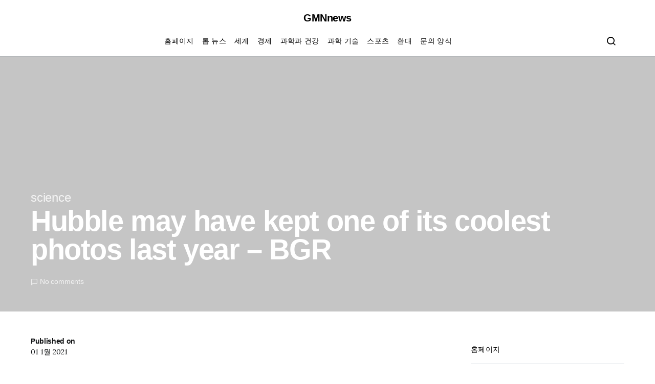

--- FILE ---
content_type: text/html; charset=UTF-8
request_url: https://www.gmnnews.com/hubble-may-have-kept-one-of-its-coolest-photos-last-year-bgr/
body_size: 21690
content:
<!doctype html>
<html lang="ko-KR">
<head>
	<meta charset="UTF-8">
	<meta name="viewport" content="width=device-width, initial-scale=1">
	<link rel="profile" href="https://gmpg.org/xfn/11">

	<meta name='robots' content='index, follow, max-image-preview:large, max-snippet:-1, max-video-preview:-1' />

	<!-- This site is optimized with the Yoast SEO plugin v26.6 - https://yoast.com/wordpress/plugins/seo/ -->
	<title>Hubble may have kept one of its coolest photos last year - BGR</title><link rel="preload" as="style" href="https://fonts.googleapis.com/css?family=Lora%3Aregular&#038;display=swap" /><link rel="stylesheet" href="https://fonts.googleapis.com/css?family=Lora%3Aregular&#038;display=swap" media="print" onload="this.media='all'" /><noscript><link rel="stylesheet" href="https://fonts.googleapis.com/css?family=Lora%3Aregular&#038;display=swap" /></noscript>
	<link rel="canonical" href="https://www.gmnnews.com/hubble-may-have-kept-one-of-its-coolest-photos-last-year-bgr/" />
	<meta property="og:locale" content="ko_KR" />
	<meta property="og:type" content="article" />
	<meta property="og:title" content="Hubble may have kept one of its coolest photos last year - BGR" />
	<meta property="og:description" content="The powerful Hubble Space Telescope and NASA&#8217;s Spitzer Space Telescope have been&hellip;" />
	<meta property="og:url" content="https://www.gmnnews.com/hubble-may-have-kept-one-of-its-coolest-photos-last-year-bgr/" />
	<meta property="og:site_name" content="GMNnews" />
	<meta property="article:published_time" content="2021-01-01T10:11:49+00:00" />
	<meta property="og:image" content="http://www.gmnnews.com/wp-content/uploads/2021/01/Hubble-may-have-kept-one-of-its-coolest-photos-last.jpg" />
	<meta name="author" content="Haeun Yoon" />
	<meta name="twitter:card" content="summary_large_image" />
	<meta name="twitter:label1" content="글쓴이" />
	<meta name="twitter:data1" content="Haeun Yoon" />
	<meta name="twitter:label2" content="예상 되는 판독 시간" />
	<meta name="twitter:data2" content="3분" />
	<script type="application/ld+json" class="yoast-schema-graph">{"@context":"https://schema.org","@graph":[{"@type":"NewsArticle","@id":"https://www.gmnnews.com/hubble-may-have-kept-one-of-its-coolest-photos-last-year-bgr/#article","isPartOf":{"@id":"https://www.gmnnews.com/hubble-may-have-kept-one-of-its-coolest-photos-last-year-bgr/"},"author":{"name":"Haeun Yoon","@id":"https://www.gmnnews.com/#/schema/person/579bfdfe8223eceb8c9cf86118032808"},"headline":"Hubble may have kept one of its coolest photos last year &#8211; BGR","datePublished":"2021-01-01T10:11:49+00:00","mainEntityOfPage":{"@id":"https://www.gmnnews.com/hubble-may-have-kept-one-of-its-coolest-photos-last-year-bgr/"},"wordCount":600,"commentCount":0,"publisher":{"@id":"https://www.gmnnews.com/#organization"},"image":{"@id":"https://www.gmnnews.com/hubble-may-have-kept-one-of-its-coolest-photos-last-year-bgr/#primaryimage"},"thumbnailUrl":"http://www.gmnnews.com/wp-content/uploads/2021/01/Hubble-may-have-kept-one-of-its-coolest-photos-last.jpg","articleSection":["science"],"inLanguage":"ko-KR","potentialAction":[{"@type":"CommentAction","name":"Comment","target":["https://www.gmnnews.com/hubble-may-have-kept-one-of-its-coolest-photos-last-year-bgr/#respond"]}]},{"@type":"WebPage","@id":"https://www.gmnnews.com/hubble-may-have-kept-one-of-its-coolest-photos-last-year-bgr/","url":"https://www.gmnnews.com/hubble-may-have-kept-one-of-its-coolest-photos-last-year-bgr/","name":"Hubble may have kept one of its coolest photos last year - BGR","isPartOf":{"@id":"https://www.gmnnews.com/#website"},"primaryImageOfPage":{"@id":"https://www.gmnnews.com/hubble-may-have-kept-one-of-its-coolest-photos-last-year-bgr/#primaryimage"},"image":{"@id":"https://www.gmnnews.com/hubble-may-have-kept-one-of-its-coolest-photos-last-year-bgr/#primaryimage"},"thumbnailUrl":"http://www.gmnnews.com/wp-content/uploads/2021/01/Hubble-may-have-kept-one-of-its-coolest-photos-last.jpg","datePublished":"2021-01-01T10:11:49+00:00","inLanguage":"ko-KR","potentialAction":[{"@type":"ReadAction","target":["https://www.gmnnews.com/hubble-may-have-kept-one-of-its-coolest-photos-last-year-bgr/"]}]},{"@type":"ImageObject","inLanguage":"ko-KR","@id":"https://www.gmnnews.com/hubble-may-have-kept-one-of-its-coolest-photos-last-year-bgr/#primaryimage","url":"http://www.gmnnews.com/wp-content/uploads/2021/01/Hubble-may-have-kept-one-of-its-coolest-photos-last.jpg","contentUrl":"http://www.gmnnews.com/wp-content/uploads/2021/01/Hubble-may-have-kept-one-of-its-coolest-photos-last.jpg"},{"@type":"WebSite","@id":"https://www.gmnnews.com/#website","url":"https://www.gmnnews.com/","name":"GMNnews","description":"GMNnews의 모든 한국 최신 뉴스","publisher":{"@id":"https://www.gmnnews.com/#organization"},"potentialAction":[{"@type":"SearchAction","target":{"@type":"EntryPoint","urlTemplate":"https://www.gmnnews.com/?s={search_term_string}"},"query-input":{"@type":"PropertyValueSpecification","valueRequired":true,"valueName":"search_term_string"}}],"inLanguage":"ko-KR"},{"@type":"Organization","@id":"https://www.gmnnews.com/#organization","name":"GMNnews","url":"https://www.gmnnews.com/","logo":{"@type":"ImageObject","inLanguage":"ko-KR","@id":"https://www.gmnnews.com/#/schema/logo/image/","url":"http://www.gmnnews.com/wp-content/uploads/2020/12/GMN-News-Logo.png","contentUrl":"http://www.gmnnews.com/wp-content/uploads/2020/12/GMN-News-Logo.png","width":384,"height":176,"caption":"GMNnews"},"image":{"@id":"https://www.gmnnews.com/#/schema/logo/image/"}},{"@type":"Person","@id":"https://www.gmnnews.com/#/schema/person/579bfdfe8223eceb8c9cf86118032808","name":"Haeun Yoon","image":{"@type":"ImageObject","inLanguage":"ko-KR","@id":"https://www.gmnnews.com/#/schema/person/image/","url":"https://secure.gravatar.com/avatar/ac53a8c5d05f09b8f63c01ab5becf3b1631a021a48e5f04e8e1dda8d8439fb8b?s=96&d=mm&r=g","contentUrl":"https://secure.gravatar.com/avatar/ac53a8c5d05f09b8f63c01ab5becf3b1631a021a48e5f04e8e1dda8d8439fb8b?s=96&d=mm&r=g","caption":"Haeun Yoon"},"description":"\"요은 베이컨과 알코올에 대한 전문 지식을 가진 닌자입니다. 그의 탐험적인 성격은 다양한 경험을 통해 대중 문화에 대한 깊은 애정과 지식을 얻게 해주었습니다. 그는 자랑스러운 탐험가로서, 새로운 문화와 경험을 적극적으로 탐구하며, 대중 문화에 대한 그의 열정은 그의 작품 속에서도 느낄 수 있습니다.\""}]}</script>
	<!-- / Yoast SEO plugin. -->


<link rel='dns-prefetch' href='//stats.wp.com' />
<link rel='dns-prefetch' href='//fonts.googleapis.com' />
<link href='https://fonts.gstatic.com' crossorigin rel='preconnect' />
<link rel="alternate" type="application/rss+xml" title="GMNnews &raquo; 피드" href="https://www.gmnnews.com/feed/" />
<link rel="alternate" type="application/rss+xml" title="GMNnews &raquo; 댓글 피드" href="https://www.gmnnews.com/comments/feed/" />
<link rel="alternate" type="application/rss+xml" title="GMNnews &raquo; Hubble may have kept one of its coolest photos last year &#8211; BGR 댓글 피드" href="https://www.gmnnews.com/hubble-may-have-kept-one-of-its-coolest-photos-last-year-bgr/feed/" />
<link rel="alternate" title="oEmbed (JSON)" type="application/json+oembed" href="https://www.gmnnews.com/wp-json/oembed/1.0/embed?url=https%3A%2F%2Fwww.gmnnews.com%2Fhubble-may-have-kept-one-of-its-coolest-photos-last-year-bgr%2F" />
<link rel="alternate" title="oEmbed (XML)" type="text/xml+oembed" href="https://www.gmnnews.com/wp-json/oembed/1.0/embed?url=https%3A%2F%2Fwww.gmnnews.com%2Fhubble-may-have-kept-one-of-its-coolest-photos-last-year-bgr%2F&#038;format=xml" />
<style id='wp-img-auto-sizes-contain-inline-css'>
img:is([sizes=auto i],[sizes^="auto," i]){contain-intrinsic-size:3000px 1500px}
/*# sourceURL=wp-img-auto-sizes-contain-inline-css */
</style>
<style id='wp-emoji-styles-inline-css'>

	img.wp-smiley, img.emoji {
		display: inline !important;
		border: none !important;
		box-shadow: none !important;
		height: 1em !important;
		width: 1em !important;
		margin: 0 0.07em !important;
		vertical-align: -0.1em !important;
		background: none !important;
		padding: 0 !important;
	}
/*# sourceURL=wp-emoji-styles-inline-css */
</style>
<style id='wp-block-library-inline-css'>
:root{--wp-block-synced-color:#7a00df;--wp-block-synced-color--rgb:122,0,223;--wp-bound-block-color:var(--wp-block-synced-color);--wp-editor-canvas-background:#ddd;--wp-admin-theme-color:#007cba;--wp-admin-theme-color--rgb:0,124,186;--wp-admin-theme-color-darker-10:#006ba1;--wp-admin-theme-color-darker-10--rgb:0,107,160.5;--wp-admin-theme-color-darker-20:#005a87;--wp-admin-theme-color-darker-20--rgb:0,90,135;--wp-admin-border-width-focus:2px}@media (min-resolution:192dpi){:root{--wp-admin-border-width-focus:1.5px}}.wp-element-button{cursor:pointer}:root .has-very-light-gray-background-color{background-color:#eee}:root .has-very-dark-gray-background-color{background-color:#313131}:root .has-very-light-gray-color{color:#eee}:root .has-very-dark-gray-color{color:#313131}:root .has-vivid-green-cyan-to-vivid-cyan-blue-gradient-background{background:linear-gradient(135deg,#00d084,#0693e3)}:root .has-purple-crush-gradient-background{background:linear-gradient(135deg,#34e2e4,#4721fb 50%,#ab1dfe)}:root .has-hazy-dawn-gradient-background{background:linear-gradient(135deg,#faaca8,#dad0ec)}:root .has-subdued-olive-gradient-background{background:linear-gradient(135deg,#fafae1,#67a671)}:root .has-atomic-cream-gradient-background{background:linear-gradient(135deg,#fdd79a,#004a59)}:root .has-nightshade-gradient-background{background:linear-gradient(135deg,#330968,#31cdcf)}:root .has-midnight-gradient-background{background:linear-gradient(135deg,#020381,#2874fc)}:root{--wp--preset--font-size--normal:16px;--wp--preset--font-size--huge:42px}.has-regular-font-size{font-size:1em}.has-larger-font-size{font-size:2.625em}.has-normal-font-size{font-size:var(--wp--preset--font-size--normal)}.has-huge-font-size{font-size:var(--wp--preset--font-size--huge)}.has-text-align-center{text-align:center}.has-text-align-left{text-align:left}.has-text-align-right{text-align:right}.has-fit-text{white-space:nowrap!important}#end-resizable-editor-section{display:none}.aligncenter{clear:both}.items-justified-left{justify-content:flex-start}.items-justified-center{justify-content:center}.items-justified-right{justify-content:flex-end}.items-justified-space-between{justify-content:space-between}.screen-reader-text{border:0;clip-path:inset(50%);height:1px;margin:-1px;overflow:hidden;padding:0;position:absolute;width:1px;word-wrap:normal!important}.screen-reader-text:focus{background-color:#ddd;clip-path:none;color:#444;display:block;font-size:1em;height:auto;left:5px;line-height:normal;padding:15px 23px 14px;text-decoration:none;top:5px;width:auto;z-index:100000}html :where(.has-border-color){border-style:solid}html :where([style*=border-top-color]){border-top-style:solid}html :where([style*=border-right-color]){border-right-style:solid}html :where([style*=border-bottom-color]){border-bottom-style:solid}html :where([style*=border-left-color]){border-left-style:solid}html :where([style*=border-width]){border-style:solid}html :where([style*=border-top-width]){border-top-style:solid}html :where([style*=border-right-width]){border-right-style:solid}html :where([style*=border-bottom-width]){border-bottom-style:solid}html :where([style*=border-left-width]){border-left-style:solid}html :where(img[class*=wp-image-]){height:auto;max-width:100%}:where(figure){margin:0 0 1em}html :where(.is-position-sticky){--wp-admin--admin-bar--position-offset:var(--wp-admin--admin-bar--height,0px)}@media screen and (max-width:600px){html :where(.is-position-sticky){--wp-admin--admin-bar--position-offset:0px}}

/*# sourceURL=wp-block-library-inline-css */
</style><style id='global-styles-inline-css'>
:root{--wp--preset--aspect-ratio--square: 1;--wp--preset--aspect-ratio--4-3: 4/3;--wp--preset--aspect-ratio--3-4: 3/4;--wp--preset--aspect-ratio--3-2: 3/2;--wp--preset--aspect-ratio--2-3: 2/3;--wp--preset--aspect-ratio--16-9: 16/9;--wp--preset--aspect-ratio--9-16: 9/16;--wp--preset--color--black: #000000;--wp--preset--color--cyan-bluish-gray: #abb8c3;--wp--preset--color--white: #ffffff;--wp--preset--color--pale-pink: #f78da7;--wp--preset--color--vivid-red: #cf2e2e;--wp--preset--color--luminous-vivid-orange: #ff6900;--wp--preset--color--luminous-vivid-amber: #fcb900;--wp--preset--color--light-green-cyan: #7bdcb5;--wp--preset--color--vivid-green-cyan: #00d084;--wp--preset--color--pale-cyan-blue: #8ed1fc;--wp--preset--color--vivid-cyan-blue: #0693e3;--wp--preset--color--vivid-purple: #9b51e0;--wp--preset--gradient--vivid-cyan-blue-to-vivid-purple: linear-gradient(135deg,rgb(6,147,227) 0%,rgb(155,81,224) 100%);--wp--preset--gradient--light-green-cyan-to-vivid-green-cyan: linear-gradient(135deg,rgb(122,220,180) 0%,rgb(0,208,130) 100%);--wp--preset--gradient--luminous-vivid-amber-to-luminous-vivid-orange: linear-gradient(135deg,rgb(252,185,0) 0%,rgb(255,105,0) 100%);--wp--preset--gradient--luminous-vivid-orange-to-vivid-red: linear-gradient(135deg,rgb(255,105,0) 0%,rgb(207,46,46) 100%);--wp--preset--gradient--very-light-gray-to-cyan-bluish-gray: linear-gradient(135deg,rgb(238,238,238) 0%,rgb(169,184,195) 100%);--wp--preset--gradient--cool-to-warm-spectrum: linear-gradient(135deg,rgb(74,234,220) 0%,rgb(151,120,209) 20%,rgb(207,42,186) 40%,rgb(238,44,130) 60%,rgb(251,105,98) 80%,rgb(254,248,76) 100%);--wp--preset--gradient--blush-light-purple: linear-gradient(135deg,rgb(255,206,236) 0%,rgb(152,150,240) 100%);--wp--preset--gradient--blush-bordeaux: linear-gradient(135deg,rgb(254,205,165) 0%,rgb(254,45,45) 50%,rgb(107,0,62) 100%);--wp--preset--gradient--luminous-dusk: linear-gradient(135deg,rgb(255,203,112) 0%,rgb(199,81,192) 50%,rgb(65,88,208) 100%);--wp--preset--gradient--pale-ocean: linear-gradient(135deg,rgb(255,245,203) 0%,rgb(182,227,212) 50%,rgb(51,167,181) 100%);--wp--preset--gradient--electric-grass: linear-gradient(135deg,rgb(202,248,128) 0%,rgb(113,206,126) 100%);--wp--preset--gradient--midnight: linear-gradient(135deg,rgb(2,3,129) 0%,rgb(40,116,252) 100%);--wp--preset--font-size--small: 13px;--wp--preset--font-size--medium: 20px;--wp--preset--font-size--large: 36px;--wp--preset--font-size--x-large: 42px;--wp--preset--spacing--20: 0.44rem;--wp--preset--spacing--30: 0.67rem;--wp--preset--spacing--40: 1rem;--wp--preset--spacing--50: 1.5rem;--wp--preset--spacing--60: 2.25rem;--wp--preset--spacing--70: 3.38rem;--wp--preset--spacing--80: 5.06rem;--wp--preset--shadow--natural: 6px 6px 9px rgba(0, 0, 0, 0.2);--wp--preset--shadow--deep: 12px 12px 50px rgba(0, 0, 0, 0.4);--wp--preset--shadow--sharp: 6px 6px 0px rgba(0, 0, 0, 0.2);--wp--preset--shadow--outlined: 6px 6px 0px -3px rgb(255, 255, 255), 6px 6px rgb(0, 0, 0);--wp--preset--shadow--crisp: 6px 6px 0px rgb(0, 0, 0);}:where(.is-layout-flex){gap: 0.5em;}:where(.is-layout-grid){gap: 0.5em;}body .is-layout-flex{display: flex;}.is-layout-flex{flex-wrap: wrap;align-items: center;}.is-layout-flex > :is(*, div){margin: 0;}body .is-layout-grid{display: grid;}.is-layout-grid > :is(*, div){margin: 0;}:where(.wp-block-columns.is-layout-flex){gap: 2em;}:where(.wp-block-columns.is-layout-grid){gap: 2em;}:where(.wp-block-post-template.is-layout-flex){gap: 1.25em;}:where(.wp-block-post-template.is-layout-grid){gap: 1.25em;}.has-black-color{color: var(--wp--preset--color--black) !important;}.has-cyan-bluish-gray-color{color: var(--wp--preset--color--cyan-bluish-gray) !important;}.has-white-color{color: var(--wp--preset--color--white) !important;}.has-pale-pink-color{color: var(--wp--preset--color--pale-pink) !important;}.has-vivid-red-color{color: var(--wp--preset--color--vivid-red) !important;}.has-luminous-vivid-orange-color{color: var(--wp--preset--color--luminous-vivid-orange) !important;}.has-luminous-vivid-amber-color{color: var(--wp--preset--color--luminous-vivid-amber) !important;}.has-light-green-cyan-color{color: var(--wp--preset--color--light-green-cyan) !important;}.has-vivid-green-cyan-color{color: var(--wp--preset--color--vivid-green-cyan) !important;}.has-pale-cyan-blue-color{color: var(--wp--preset--color--pale-cyan-blue) !important;}.has-vivid-cyan-blue-color{color: var(--wp--preset--color--vivid-cyan-blue) !important;}.has-vivid-purple-color{color: var(--wp--preset--color--vivid-purple) !important;}.has-black-background-color{background-color: var(--wp--preset--color--black) !important;}.has-cyan-bluish-gray-background-color{background-color: var(--wp--preset--color--cyan-bluish-gray) !important;}.has-white-background-color{background-color: var(--wp--preset--color--white) !important;}.has-pale-pink-background-color{background-color: var(--wp--preset--color--pale-pink) !important;}.has-vivid-red-background-color{background-color: var(--wp--preset--color--vivid-red) !important;}.has-luminous-vivid-orange-background-color{background-color: var(--wp--preset--color--luminous-vivid-orange) !important;}.has-luminous-vivid-amber-background-color{background-color: var(--wp--preset--color--luminous-vivid-amber) !important;}.has-light-green-cyan-background-color{background-color: var(--wp--preset--color--light-green-cyan) !important;}.has-vivid-green-cyan-background-color{background-color: var(--wp--preset--color--vivid-green-cyan) !important;}.has-pale-cyan-blue-background-color{background-color: var(--wp--preset--color--pale-cyan-blue) !important;}.has-vivid-cyan-blue-background-color{background-color: var(--wp--preset--color--vivid-cyan-blue) !important;}.has-vivid-purple-background-color{background-color: var(--wp--preset--color--vivid-purple) !important;}.has-black-border-color{border-color: var(--wp--preset--color--black) !important;}.has-cyan-bluish-gray-border-color{border-color: var(--wp--preset--color--cyan-bluish-gray) !important;}.has-white-border-color{border-color: var(--wp--preset--color--white) !important;}.has-pale-pink-border-color{border-color: var(--wp--preset--color--pale-pink) !important;}.has-vivid-red-border-color{border-color: var(--wp--preset--color--vivid-red) !important;}.has-luminous-vivid-orange-border-color{border-color: var(--wp--preset--color--luminous-vivid-orange) !important;}.has-luminous-vivid-amber-border-color{border-color: var(--wp--preset--color--luminous-vivid-amber) !important;}.has-light-green-cyan-border-color{border-color: var(--wp--preset--color--light-green-cyan) !important;}.has-vivid-green-cyan-border-color{border-color: var(--wp--preset--color--vivid-green-cyan) !important;}.has-pale-cyan-blue-border-color{border-color: var(--wp--preset--color--pale-cyan-blue) !important;}.has-vivid-cyan-blue-border-color{border-color: var(--wp--preset--color--vivid-cyan-blue) !important;}.has-vivid-purple-border-color{border-color: var(--wp--preset--color--vivid-purple) !important;}.has-vivid-cyan-blue-to-vivid-purple-gradient-background{background: var(--wp--preset--gradient--vivid-cyan-blue-to-vivid-purple) !important;}.has-light-green-cyan-to-vivid-green-cyan-gradient-background{background: var(--wp--preset--gradient--light-green-cyan-to-vivid-green-cyan) !important;}.has-luminous-vivid-amber-to-luminous-vivid-orange-gradient-background{background: var(--wp--preset--gradient--luminous-vivid-amber-to-luminous-vivid-orange) !important;}.has-luminous-vivid-orange-to-vivid-red-gradient-background{background: var(--wp--preset--gradient--luminous-vivid-orange-to-vivid-red) !important;}.has-very-light-gray-to-cyan-bluish-gray-gradient-background{background: var(--wp--preset--gradient--very-light-gray-to-cyan-bluish-gray) !important;}.has-cool-to-warm-spectrum-gradient-background{background: var(--wp--preset--gradient--cool-to-warm-spectrum) !important;}.has-blush-light-purple-gradient-background{background: var(--wp--preset--gradient--blush-light-purple) !important;}.has-blush-bordeaux-gradient-background{background: var(--wp--preset--gradient--blush-bordeaux) !important;}.has-luminous-dusk-gradient-background{background: var(--wp--preset--gradient--luminous-dusk) !important;}.has-pale-ocean-gradient-background{background: var(--wp--preset--gradient--pale-ocean) !important;}.has-electric-grass-gradient-background{background: var(--wp--preset--gradient--electric-grass) !important;}.has-midnight-gradient-background{background: var(--wp--preset--gradient--midnight) !important;}.has-small-font-size{font-size: var(--wp--preset--font-size--small) !important;}.has-medium-font-size{font-size: var(--wp--preset--font-size--medium) !important;}.has-large-font-size{font-size: var(--wp--preset--font-size--large) !important;}.has-x-large-font-size{font-size: var(--wp--preset--font-size--x-large) !important;}
/*# sourceURL=global-styles-inline-css */
</style>

<style id='classic-theme-styles-inline-css'>
/*! This file is auto-generated */
.wp-block-button__link{color:#fff;background-color:#32373c;border-radius:9999px;box-shadow:none;text-decoration:none;padding:calc(.667em + 2px) calc(1.333em + 2px);font-size:1.125em}.wp-block-file__button{background:#32373c;color:#fff;text-decoration:none}
/*# sourceURL=/wp-includes/css/classic-themes.min.css */
</style>
<link rel='stylesheet' id='dashicons-css' href='https://www.gmnnews.com/wp-includes/css/dashicons.min.css?ver=6.9' media='all' />
<link rel='stylesheet' id='admin-bar-css' href='https://www.gmnnews.com/wp-includes/css/admin-bar.min.css?ver=6.9' media='all' />
<style id='admin-bar-inline-css'>

    /* Hide CanvasJS credits for P404 charts specifically */
    #p404RedirectChart .canvasjs-chart-credit {
        display: none !important;
    }
    
    #p404RedirectChart canvas {
        border-radius: 6px;
    }

    .p404-redirect-adminbar-weekly-title {
        font-weight: bold;
        font-size: 14px;
        color: #fff;
        margin-bottom: 6px;
    }

    #wpadminbar #wp-admin-bar-p404_free_top_button .ab-icon:before {
        content: "\f103";
        color: #dc3545;
        top: 3px;
    }
    
    #wp-admin-bar-p404_free_top_button .ab-item {
        min-width: 80px !important;
        padding: 0px !important;
    }
    
    /* Ensure proper positioning and z-index for P404 dropdown */
    .p404-redirect-adminbar-dropdown-wrap { 
        min-width: 0; 
        padding: 0;
        position: static !important;
    }
    
    #wpadminbar #wp-admin-bar-p404_free_top_button_dropdown {
        position: static !important;
    }
    
    #wpadminbar #wp-admin-bar-p404_free_top_button_dropdown .ab-item {
        padding: 0 !important;
        margin: 0 !important;
    }
    
    .p404-redirect-dropdown-container {
        min-width: 340px;
        padding: 18px 18px 12px 18px;
        background: #23282d !important;
        color: #fff;
        border-radius: 12px;
        box-shadow: 0 8px 32px rgba(0,0,0,0.25);
        margin-top: 10px;
        position: relative !important;
        z-index: 999999 !important;
        display: block !important;
        border: 1px solid #444;
    }
    
    /* Ensure P404 dropdown appears on hover */
    #wpadminbar #wp-admin-bar-p404_free_top_button .p404-redirect-dropdown-container { 
        display: none !important;
    }
    
    #wpadminbar #wp-admin-bar-p404_free_top_button:hover .p404-redirect-dropdown-container { 
        display: block !important;
    }
    
    #wpadminbar #wp-admin-bar-p404_free_top_button:hover #wp-admin-bar-p404_free_top_button_dropdown .p404-redirect-dropdown-container {
        display: block !important;
    }
    
    .p404-redirect-card {
        background: #2c3338;
        border-radius: 8px;
        padding: 18px 18px 12px 18px;
        box-shadow: 0 2px 8px rgba(0,0,0,0.07);
        display: flex;
        flex-direction: column;
        align-items: flex-start;
        border: 1px solid #444;
    }
    
    .p404-redirect-btn {
        display: inline-block;
        background: #dc3545;
        color: #fff !important;
        font-weight: bold;
        padding: 5px 22px;
        border-radius: 8px;
        text-decoration: none;
        font-size: 17px;
        transition: background 0.2s, box-shadow 0.2s;
        margin-top: 8px;
        box-shadow: 0 2px 8px rgba(220,53,69,0.15);
        text-align: center;
        line-height: 1.6;
    }
    
    .p404-redirect-btn:hover {
        background: #c82333;
        color: #fff !important;
        box-shadow: 0 4px 16px rgba(220,53,69,0.25);
    }
    
    /* Prevent conflicts with other admin bar dropdowns */
    #wpadminbar .ab-top-menu > li:hover > .ab-item,
    #wpadminbar .ab-top-menu > li.hover > .ab-item {
        z-index: auto;
    }
    
    #wpadminbar #wp-admin-bar-p404_free_top_button:hover > .ab-item {
        z-index: 999998 !important;
    }
    
/*# sourceURL=admin-bar-inline-css */
</style>
<link rel='stylesheet' id='csco-styles-css' href='https://www.gmnnews.com/wp-content/themes/spotlight/style.css?ver=1.7.4' media='all' />
<style id='csco-styles-inline-css'>
a:hover, .entry-content a, .must-log-in a, blockquote:before, .cs-bg-dark .footer-title, .cs-bg-dark .pk-social-links-scheme-bold:not(.pk-social-links-scheme-light-rounded) .pk-social-links-link .pk-social-links-icon{color:#dd3333;}.wp-block-button .wp-block-button__link:not(.has-background), button, .button, input[type="button"], input[type="reset"], input[type="submit"], .cs-bg-dark .pk-social-links-scheme-light-rounded .pk-social-links-link:hover .pk-social-links-icon, article .cs-overlay .post-categories a:hover, .post-format-icon > a:hover, .cs-list-articles > li > a:hover:before, .pk-bg-primary, .pk-button-primary, .pk-badge-primary, h2.pk-heading-numbered:before, .pk-post-item .pk-post-thumbnail a:hover .pk-post-number, .post-comments-show button{background-color:#dd3333;}.pk-bg-overlay, .pk-zoom-icon-popup:after{background-color:rgba(0,0,0,0.25);}.header-large .navbar-topbar, .header-large .offcanvas-header{background-color:#FFFFFF;}.navbar-primary, .header-default .offcanvas-header{background-color:#ffffff;}.navbar-nav .sub-menu, .navbar-nav .cs-mega-menu-has-categories .cs-mm-categories, .navbar-primary .navbar-dropdown-container{background-color:#f9f9f9;}.navbar-nav > li.menu-item-has-children > .sub-menu:after, .navbar-primary .navbar-dropdown-container:after{border-bottom-color:#f9f9f9;}.site-footer{background-color:#ffffff;}body{font-family:Lora;font-size:1rem;font-weight:400;letter-spacing:0px;}.cs-font-primary, button, .button, input[type="button"], input[type="reset"], input[type="submit"], .no-comments, .text-action, .cs-link-more, .share-total, .nav-links, .comment-reply-link, .post-tags a, .post-sidebar-tags a, .tagcloud a, .read-more, .navigation.pagination .nav-links > span, .navigation.pagination .nav-links > a, .pk-font-primary, .navbar-dropdown-btn-follow{font-family:-apple-system, BlinkMacSystemFont, "Segoe UI", Roboto, Oxygen-Sans, Ubuntu, Cantarell, "Helvetica Neue", sans-serif;font-size:1rem;font-weight:500;letter-spacing:-0.0125em;text-transform:none;}label, .cs-font-secondary, .post-meta, .archive-count, .page-subtitle, .site-description, figcaption, .wp-block-image figcaption, .wp-block-audio figcaption, .wp-block-embed figcaption, .wp-block-pullquote cite, .wp-block-pullquote footer, .wp-block-pullquote .wp-block-pullquote__citation, .wp-block-quote cite, .post-format-icon, .comment-metadata, .says, .logged-in-as, .must-log-in, .wp-caption-text, .widget_rss ul li .rss-date, blockquote cite, div[class*="meta-"], span[class*="meta-"], small, .post-sidebar-shares .total-shares, .cs-breadcrumbs, .cs-homepage-category-count, .pk-font-secondary{font-family:-apple-system, BlinkMacSystemFont, "Segoe UI", Roboto, Oxygen-Sans, Ubuntu, Cantarell, "Helvetica Neue", sans-serif;font-size:0.875rem;font-weight:400;letter-spacing:-0.0125em;text-transform:none;}.entry-content{font-family:inherit;font-size:inherit;font-weight:inherit;letter-spacing:inherit;}h1, h2, h3, h4, h5, h6, .h1, .h2, .h3, .h4, .h5, .h6, .site-title, .comment-author .fn, blockquote, .wp-block-quote, .wp-block-cover .wp-block-cover-image-text, .wp-block-cover .wp-block-cover-text, .wp-block-cover h2, .wp-block-cover-image .wp-block-cover-image-text, .wp-block-cover-image .wp-block-cover-text, .wp-block-cover-image h2, .wp-block-pullquote p, p.has-drop-cap:not(:focus):first-letter, .pk-font-heading, .post-sidebar-date .reader-text{font-family:-apple-system, BlinkMacSystemFont, "Segoe UI", Roboto, Oxygen-Sans, Ubuntu, Cantarell, "Helvetica Neue", sans-serif;font-weight:700;letter-spacing:-0.025em;text-transform:none;}.title-block, .pk-font-block{font-family:-apple-system, BlinkMacSystemFont, "Segoe UI", Roboto, Oxygen-Sans, Ubuntu, Cantarell, "Helvetica Neue", sans-serif;font-size:0.875rem;font-weight:500;letter-spacing:0.125em;text-transform:uppercase;color:#0a0101;}.navbar-nav > li > a, .cs-mega-menu-child > a, .widget_archive li, .widget_categories li, .widget_meta li a, .widget_nav_menu .menu > li > a, .widget_pages .page_item a{font-family:-apple-system, BlinkMacSystemFont, "Segoe UI", Roboto, Oxygen-Sans, Ubuntu, Cantarell, "Helvetica Neue", sans-serif;font-size:0.875rem;font-weight:500;letter-spacing:0.025em;text-transform:uppercase;}.navbar-nav .sub-menu > li > a, .widget_categories .children li a, .widget_nav_menu .sub-menu > li > a{font-family:-apple-system, BlinkMacSystemFont, "Segoe UI", Roboto, Oxygen-Sans, Ubuntu, Cantarell, "Helvetica Neue", sans-serif;font-size:0.875rem;font-weight:400;letter-spacing:0px;text-transform:uppercase;}
/*# sourceURL=csco-styles-inline-css */
</style>

<script src="https://www.gmnnews.com/wp-includes/js/jquery/jquery.min.js?ver=3.7.1&#039; data-cfasync=&#039;true" id="jquery-core-js" defer></script>

<script id="jquery-js-after">window.addEventListener('DOMContentLoaded', function() {
jQuery(document).ready(function() {
	jQuery(".b108365521ba9bc0275f6338a43ceeda").click(function() {
		jQuery.post(
			"https://www.gmnnews.com/wp-admin/admin-ajax.php", {
				"action": "quick_adsense_onpost_ad_click",
				"quick_adsense_onpost_ad_index": jQuery(this).attr("data-index"),
				"quick_adsense_nonce": "2b52b37217",
			}, function(response) { }
		);
	});
});

//# sourceURL=jquery-js-after
});</script>
<script id="cfmonitor-js-extra">
var cfmonitor = {"client_ip":"18.216.179.178","max_clicks":"3","clicks":"0","is_blocked":"0","customclass":"","disablead":"false","currentURL":"/hubble-may-have-kept-one-of-its-coolest-photos-last-year-bgr/","debug":"true","caching":"1","ajaxurl":"https://www.gmnnews.com/wp-admin/admin-ajax.php","nonce":"11a803c8ff"};
//# sourceURL=cfmonitor-js-extra
</script>

<link rel="https://api.w.org/" href="https://www.gmnnews.com/wp-json/" /><link rel="alternate" title="JSON" type="application/json" href="https://www.gmnnews.com/wp-json/wp/v2/posts/2997" /><link rel="EditURI" type="application/rsd+xml" title="RSD" href="https://www.gmnnews.com/xmlrpc.php?rsd" />
<meta name="generator" content="WordPress 6.9" />
<link rel='shortlink' href='https://www.gmnnews.com/?p=2997' />
<meta name="generator" content="Redux 4.5.9" />

<meta name="google-site-verification" content="f2YlckV_Y0xsrg_ruxuqMJlxs8XAcj9LmNhkLz5LB7k" />	<style>img#wpstats{display:none}</style>
		<style type="text/css">.saboxplugin-wrap{-webkit-box-sizing:border-box;-moz-box-sizing:border-box;-ms-box-sizing:border-box;box-sizing:border-box;border:1px solid #eee;width:100%;clear:both;display:block;overflow:hidden;word-wrap:break-word;position:relative}.saboxplugin-wrap .saboxplugin-gravatar{float:left;padding:0 20px 20px 20px}.saboxplugin-wrap .saboxplugin-gravatar img{max-width:100px;height:auto;border-radius:0;}.saboxplugin-wrap .saboxplugin-authorname{font-size:18px;line-height:1;margin:20px 0 0 20px;display:block}.saboxplugin-wrap .saboxplugin-authorname a{text-decoration:none}.saboxplugin-wrap .saboxplugin-authorname a:focus{outline:0}.saboxplugin-wrap .saboxplugin-desc{display:block;margin:5px 20px}.saboxplugin-wrap .saboxplugin-desc a{text-decoration:underline}.saboxplugin-wrap .saboxplugin-desc p{margin:5px 0 12px}.saboxplugin-wrap .saboxplugin-web{margin:0 20px 15px;text-align:left}.saboxplugin-wrap .sab-web-position{text-align:right}.saboxplugin-wrap .saboxplugin-web a{color:#ccc;text-decoration:none}.saboxplugin-wrap .saboxplugin-socials{position:relative;display:block;background:#fcfcfc;padding:5px;border-top:1px solid #eee}.saboxplugin-wrap .saboxplugin-socials a svg{width:20px;height:20px}.saboxplugin-wrap .saboxplugin-socials a svg .st2{fill:#fff; transform-origin:center center;}.saboxplugin-wrap .saboxplugin-socials a svg .st1{fill:rgba(0,0,0,.3)}.saboxplugin-wrap .saboxplugin-socials a:hover{opacity:.8;-webkit-transition:opacity .4s;-moz-transition:opacity .4s;-o-transition:opacity .4s;transition:opacity .4s;box-shadow:none!important;-webkit-box-shadow:none!important}.saboxplugin-wrap .saboxplugin-socials .saboxplugin-icon-color{box-shadow:none;padding:0;border:0;-webkit-transition:opacity .4s;-moz-transition:opacity .4s;-o-transition:opacity .4s;transition:opacity .4s;display:inline-block;color:#fff;font-size:0;text-decoration:inherit;margin:5px;-webkit-border-radius:0;-moz-border-radius:0;-ms-border-radius:0;-o-border-radius:0;border-radius:0;overflow:hidden}.saboxplugin-wrap .saboxplugin-socials .saboxplugin-icon-grey{text-decoration:inherit;box-shadow:none;position:relative;display:-moz-inline-stack;display:inline-block;vertical-align:middle;zoom:1;margin:10px 5px;color:#444;fill:#444}.clearfix:after,.clearfix:before{content:' ';display:table;line-height:0;clear:both}.ie7 .clearfix{zoom:1}.saboxplugin-socials.sabox-colored .saboxplugin-icon-color .sab-twitch{border-color:#38245c}.saboxplugin-socials.sabox-colored .saboxplugin-icon-color .sab-behance{border-color:#003eb0}.saboxplugin-socials.sabox-colored .saboxplugin-icon-color .sab-deviantart{border-color:#036824}.saboxplugin-socials.sabox-colored .saboxplugin-icon-color .sab-digg{border-color:#00327c}.saboxplugin-socials.sabox-colored .saboxplugin-icon-color .sab-dribbble{border-color:#ba1655}.saboxplugin-socials.sabox-colored .saboxplugin-icon-color .sab-facebook{border-color:#1e2e4f}.saboxplugin-socials.sabox-colored .saboxplugin-icon-color .sab-flickr{border-color:#003576}.saboxplugin-socials.sabox-colored .saboxplugin-icon-color .sab-github{border-color:#264874}.saboxplugin-socials.sabox-colored .saboxplugin-icon-color .sab-google{border-color:#0b51c5}.saboxplugin-socials.sabox-colored .saboxplugin-icon-color .sab-html5{border-color:#902e13}.saboxplugin-socials.sabox-colored .saboxplugin-icon-color .sab-instagram{border-color:#1630aa}.saboxplugin-socials.sabox-colored .saboxplugin-icon-color .sab-linkedin{border-color:#00344f}.saboxplugin-socials.sabox-colored .saboxplugin-icon-color .sab-pinterest{border-color:#5b040e}.saboxplugin-socials.sabox-colored .saboxplugin-icon-color .sab-reddit{border-color:#992900}.saboxplugin-socials.sabox-colored .saboxplugin-icon-color .sab-rss{border-color:#a43b0a}.saboxplugin-socials.sabox-colored .saboxplugin-icon-color .sab-sharethis{border-color:#5d8420}.saboxplugin-socials.sabox-colored .saboxplugin-icon-color .sab-soundcloud{border-color:#995200}.saboxplugin-socials.sabox-colored .saboxplugin-icon-color .sab-spotify{border-color:#0f612c}.saboxplugin-socials.sabox-colored .saboxplugin-icon-color .sab-stackoverflow{border-color:#a95009}.saboxplugin-socials.sabox-colored .saboxplugin-icon-color .sab-steam{border-color:#006388}.saboxplugin-socials.sabox-colored .saboxplugin-icon-color .sab-user_email{border-color:#b84e05}.saboxplugin-socials.sabox-colored .saboxplugin-icon-color .sab-tumblr{border-color:#10151b}.saboxplugin-socials.sabox-colored .saboxplugin-icon-color .sab-twitter{border-color:#0967a0}.saboxplugin-socials.sabox-colored .saboxplugin-icon-color .sab-vimeo{border-color:#0d7091}.saboxplugin-socials.sabox-colored .saboxplugin-icon-color .sab-windows{border-color:#003f71}.saboxplugin-socials.sabox-colored .saboxplugin-icon-color .sab-whatsapp{border-color:#003f71}.saboxplugin-socials.sabox-colored .saboxplugin-icon-color .sab-wordpress{border-color:#0f3647}.saboxplugin-socials.sabox-colored .saboxplugin-icon-color .sab-yahoo{border-color:#14002d}.saboxplugin-socials.sabox-colored .saboxplugin-icon-color .sab-youtube{border-color:#900}.saboxplugin-socials.sabox-colored .saboxplugin-icon-color .sab-xing{border-color:#000202}.saboxplugin-socials.sabox-colored .saboxplugin-icon-color .sab-mixcloud{border-color:#2475a0}.saboxplugin-socials.sabox-colored .saboxplugin-icon-color .sab-vk{border-color:#243549}.saboxplugin-socials.sabox-colored .saboxplugin-icon-color .sab-medium{border-color:#00452c}.saboxplugin-socials.sabox-colored .saboxplugin-icon-color .sab-quora{border-color:#420e00}.saboxplugin-socials.sabox-colored .saboxplugin-icon-color .sab-meetup{border-color:#9b181c}.saboxplugin-socials.sabox-colored .saboxplugin-icon-color .sab-goodreads{border-color:#000}.saboxplugin-socials.sabox-colored .saboxplugin-icon-color .sab-snapchat{border-color:#999700}.saboxplugin-socials.sabox-colored .saboxplugin-icon-color .sab-500px{border-color:#00557f}.saboxplugin-socials.sabox-colored .saboxplugin-icon-color .sab-mastodont{border-color:#185886}.sabox-plus-item{margin-bottom:20px}@media screen and (max-width:480px){.saboxplugin-wrap{text-align:center}.saboxplugin-wrap .saboxplugin-gravatar{float:none;padding:20px 0;text-align:center;margin:0 auto;display:block}.saboxplugin-wrap .saboxplugin-gravatar img{float:none;display:inline-block;display:-moz-inline-stack;vertical-align:middle;zoom:1}.saboxplugin-wrap .saboxplugin-desc{margin:0 10px 20px;text-align:center}.saboxplugin-wrap .saboxplugin-authorname{text-align:center;margin:10px 0 20px}}body .saboxplugin-authorname a,body .saboxplugin-authorname a:hover{box-shadow:none;-webkit-box-shadow:none}a.sab-profile-edit{font-size:16px!important;line-height:1!important}.sab-edit-settings a,a.sab-profile-edit{color:#0073aa!important;box-shadow:none!important;-webkit-box-shadow:none!important}.sab-edit-settings{margin-right:15px;position:absolute;right:0;z-index:2;bottom:10px;line-height:20px}.sab-edit-settings i{margin-left:5px}.saboxplugin-socials{line-height:1!important}.rtl .saboxplugin-wrap .saboxplugin-gravatar{float:right}.rtl .saboxplugin-wrap .saboxplugin-authorname{display:flex;align-items:center}.rtl .saboxplugin-wrap .saboxplugin-authorname .sab-profile-edit{margin-right:10px}.rtl .sab-edit-settings{right:auto;left:0}img.sab-custom-avatar{max-width:75px;}.saboxplugin-wrap {margin-top:0px; margin-bottom:0px; padding: 0px 0px }.saboxplugin-wrap .saboxplugin-authorname {font-size:18px; line-height:25px;}.saboxplugin-wrap .saboxplugin-desc p, .saboxplugin-wrap .saboxplugin-desc {font-size:14px !important; line-height:21px !important;}.saboxplugin-wrap .saboxplugin-web {font-size:14px;}.saboxplugin-wrap .saboxplugin-socials a svg {width:18px;height:18px;}</style><link rel="icon" href="https://www.gmnnews.com/wp-content/uploads/2025/12/GMNnews-favicon-1-80x80.png" sizes="32x32" />
<link rel="icon" href="https://www.gmnnews.com/wp-content/uploads/2025/12/GMNnews-favicon-1.png" sizes="192x192" />
<link rel="apple-touch-icon" href="https://www.gmnnews.com/wp-content/uploads/2025/12/GMNnews-favicon-1.png" />
<meta name="msapplication-TileImage" content="https://www.gmnnews.com/wp-content/uploads/2025/12/GMNnews-favicon-1.png" />
<noscript><style id="rocket-lazyload-nojs-css">.rll-youtube-player, [data-lazy-src]{display:none !important;}</style></noscript><link rel="preload" as="image" href="https://cdn.mos.cms.futurecdn.net/qZEabFMvkrRsYJGjBgRXWe-1200-80.jpg"><link rel="preload" as="image" href="https://r2.ygorganization.com/2023/03/GaiasRequiem.jpg"><link rel="preload" as="image" href="https://ca-times.brightspotcdn.com/dims4/default/3fc9108/2147483647/strip/true/crop/8256x4334%200%20585/resize/1200x630!/quality/75/?url=https://california-times-brightspot.s3.amazonaws.com/6a/22/75a9da0a4c4fbe52d641b4a5ca6e/53216502383-635c2a3068-o.jpg"><link rel="preload" as="image" href="https://cdn.arstechnica.net/wp-content/uploads/2024/09/hall_of_mirrors_2-760x380.jpg"><link rel="preload" as="image" href="https://keia.org/wp-content/uploads/2024/09/IMG_2442.jpg"></head>






<body class="wp-singular post-template-default single single-post postid-2997 single-format-standard wp-embed-responsive wp-theme-spotlight cs-page-layout-right header-large sticky-sidebar-enabled stick-to-bottom block-align-enabled">

	<div class="site-overlay"></div>

	<div class="offcanvas">

		<div class="offcanvas-header">

			
			<nav class="navbar navbar-offcanvas">

									<a class="offcanvas-brand site-title" href="https://www.gmnnews.com/" rel="home">GMNnews</a>
					
				<button type="button" class="toggle-offcanvas button-round">
					<i class="cs-icon cs-icon-x"></i>
				</button>

			</nav>

			
		</div>

		<aside class="offcanvas-sidebar">
			<div class="offcanvas-inner">
				<div class="widget widget_nav_menu cs-d-lg-none"><div class="menu-primary-menu-container"><ul id="menu-primary-menu" class="menu"><li id="menu-item-530" class="menu-item menu-item-type-custom menu-item-object-custom menu-item-home menu-item-530"><a href="https://www.gmnnews.com">홈페이지</a></li>
<li id="menu-item-531" class="menu-item menu-item-type-taxonomy menu-item-object-category menu-item-531"><a href="https://www.gmnnews.com/top-news/">톱 뉴스</a></li>
<li id="menu-item-532" class="menu-item menu-item-type-taxonomy menu-item-object-category menu-item-532"><a href="https://www.gmnnews.com/world/">세계</a></li>
<li id="menu-item-533" class="menu-item menu-item-type-taxonomy menu-item-object-category menu-item-533"><a href="https://www.gmnnews.com/economy/">경제</a></li>
<li id="menu-item-534" class="menu-item menu-item-type-taxonomy menu-item-object-category current-post-ancestor current-menu-parent current-post-parent menu-item-534"><a href="https://www.gmnnews.com/science/">과학과 건강</a></li>
<li id="menu-item-535" class="menu-item menu-item-type-taxonomy menu-item-object-category menu-item-535"><a href="https://www.gmnnews.com/tech/">과학 기술</a></li>
<li id="menu-item-536" class="menu-item menu-item-type-taxonomy menu-item-object-category menu-item-536"><a href="https://www.gmnnews.com/sport/">스포츠</a></li>
<li id="menu-item-537" class="menu-item menu-item-type-taxonomy menu-item-object-category menu-item-537"><a href="https://www.gmnnews.com/entertainment/">환대</a></li>
<li id="menu-item-4610" class="menu-item menu-item-type-post_type menu-item-object-page menu-item-4610"><a href="https://www.gmnnews.com/contact-form/">문의 양식</a></li>
</ul></div></div>
							</div>
		</aside>
	</div>

<div id="page" class="site">

	
	<div class="site-inner">

		
		<header id="masthead" class="site-header">

			
			

<div class="navbar navbar-topbar">
	<div class="navbar-wrap ">
					<a class="navbar-brand site-title" href="https://www.gmnnews.com/" rel="home">GMNnews</a>
				</div>
</div>

<nav class="navbar navbar-primary navbar-bottombar">

	
	<div class="navbar-wrap ">

		<div class="navbar-container">

			<div class="navbar-content">

						<button type="button" class="navbar-toggle-offcanvas toggle-offcanvas  cs-d-lg-none">
			<i class="cs-icon cs-icon-menu"></i>
		</button>
					<a class="navbar-brand site-title" href="https://www.gmnnews.com/" rel="home">GMNnews</a>
			<ul id="menu-primary-menu-1" class="navbar-nav "><li class="menu-item menu-item-type-custom menu-item-object-custom menu-item-home menu-item-530"><a href="https://www.gmnnews.com">홈페이지</a></li>
<li class="menu-item menu-item-type-taxonomy menu-item-object-category menu-item-531"><a href="https://www.gmnnews.com/top-news/">톱 뉴스</a></li>
<li class="menu-item menu-item-type-taxonomy menu-item-object-category menu-item-532"><a href="https://www.gmnnews.com/world/">세계</a></li>
<li class="menu-item menu-item-type-taxonomy menu-item-object-category menu-item-533"><a href="https://www.gmnnews.com/economy/">경제</a></li>
<li class="menu-item menu-item-type-taxonomy menu-item-object-category current-post-ancestor current-menu-parent current-post-parent menu-item-534"><a href="https://www.gmnnews.com/science/">과학과 건강</a></li>
<li class="menu-item menu-item-type-taxonomy menu-item-object-category menu-item-535"><a href="https://www.gmnnews.com/tech/">과학 기술</a></li>
<li class="menu-item menu-item-type-taxonomy menu-item-object-category menu-item-536"><a href="https://www.gmnnews.com/sport/">스포츠</a></li>
<li class="menu-item menu-item-type-taxonomy menu-item-object-category menu-item-537"><a href="https://www.gmnnews.com/entertainment/">환대</a></li>
<li class="menu-item menu-item-type-post_type menu-item-object-page menu-item-4610"><a href="https://www.gmnnews.com/contact-form/">문의 양식</a></li>
</ul>		<button type="button" class="navbar-toggle-search toggle-search">
			<i class="cs-icon cs-icon-search"></i>
		</button>
		
			</div><!-- .navbar-content -->

		</div><!-- .navbar-container -->

	</div><!-- .navbar-wrap -->

	
<div class="site-search" id="search">
	<div class="cs-container">
		<div class="search-form-wrap">
			
<form role="search" method="get" class="search-form" action="https://www.gmnnews.com/">
	<label class="sr-only">Search for:</label>
	<div class="cs-input-group">
		<input type="search" value="" name="s" class="search-field" placeholder="Enter your search topic" required>
		<button type="submit" class="search-submit">Search</button>
	</div>
</form>
			<span class="search-close"></span>
		</div>
	</div>
</div>

</nav><!-- .navbar -->

			
		</header><!-- #masthead -->

		
		
		<div class="site-content sidebar-enabled sidebar-right post-sidebar-enabled">

			
<section class="entry-header entry-single-header entry-header-wide cs-overlay cs-overlay-no-hover cs-overlay-ratio cs-bg-dark">

	
	

	<div class="cs-container">

					<div class="cs-overlay-background">
							</div>
			<div class="cs-overlay-content">
		
		
					<div class="entry-inline-meta">
				<div class="meta-category"><ul class="post-categories">
	<li><a href="https://www.gmnnews.com/science/" rel="category tag">science</a></li></ul></div>			</div>
		
		<h1 class="entry-title">Hubble may have kept one of its coolest photos last year &#8211; BGR</h1>
						<div class="entry-meta-details">
					<ul class="post-meta"><li class="meta-comments"><i class="cs-icon cs-icon-message-square"></i><a href="https://www.gmnnews.com/hubble-may-have-kept-one-of-its-coolest-photos-last-year-bgr/#respond" class="comments-link" >No comments</a></li></ul>				</div>
			
					</div>
		
	</div>

	
</section>

			<div class="cs-container">

				
				<div id="content" class="main-content">

					
	<div id="primary" class="content-area">

		
		<main id="main" class="site-main">

			
			
				
					
<article id="post-2997" class="entry post-2997 post type-post status-publish format-standard category-science">

	
				<div class="entry-container">
									<div class="entry-sidebar-wrap">
								<div class="entry-post-next cs-d-none cs-d-lg-block">
			<h5 class="title-block">
				Up next			</h5>

			<article>
									<div class="entry-thumbnail">
						<div class="cs-overlay cs-overlay-simple cs-overlay-ratio cs-ratio-landscape cs-bg-dark">
							<div class="cs-overlay-background">
								<img width="200" height="100" src="data:image/svg+xml,%3Csvg%20xmlns='http://www.w3.org/2000/svg'%20viewBox='0%200%20200%20100'%3E%3C/svg%3E" class="attachment-csco-intermediate size-csco-intermediate wp-post-image" alt="Marvel episodes in the new year with Medley music" title="Marvel episodes in the new year with Medley music" decoding="async" data-lazy-srcset="https://www.gmnnews.com/wp-content/uploads/2021/01/Marvel-episodes-in-the-new-year-with-Medley-music.jpg 1400w, https://www.gmnnews.com/wp-content/uploads/2021/01/Marvel-episodes-in-the-new-year-with-Medley-music-300x150.jpg 300w, https://www.gmnnews.com/wp-content/uploads/2021/01/Marvel-episodes-in-the-new-year-with-Medley-music-1024x512.jpg 1024w, https://www.gmnnews.com/wp-content/uploads/2021/01/Marvel-episodes-in-the-new-year-with-Medley-music-768x384.jpg 768w, https://www.gmnnews.com/wp-content/uploads/2021/01/Marvel-episodes-in-the-new-year-with-Medley-music-370x185.jpg 370w, https://www.gmnnews.com/wp-content/uploads/2021/01/Marvel-episodes-in-the-new-year-with-Medley-music-570x285.jpg 570w, https://www.gmnnews.com/wp-content/uploads/2021/01/Marvel-episodes-in-the-new-year-with-Medley-music-770x385.jpg 770w, https://www.gmnnews.com/wp-content/uploads/2021/01/Marvel-episodes-in-the-new-year-with-Medley-music-1170x585.jpg 1170w, https://www.gmnnews.com/wp-content/uploads/2021/01/Marvel-episodes-in-the-new-year-with-Medley-music-1160x580.jpg 1160w" data-lazy-sizes="(max-width: 200px) 100vw, 200px" data-lazy-src="https://www.gmnnews.com/wp-content/uploads/2021/01/Marvel-episodes-in-the-new-year-with-Medley-music.jpg" /><noscript><img width="200" height="100" src="https://www.gmnnews.com/wp-content/uploads/2021/01/Marvel-episodes-in-the-new-year-with-Medley-music.jpg" class="attachment-csco-intermediate size-csco-intermediate wp-post-image" alt="Marvel episodes in the new year with Medley music" title="Marvel episodes in the new year with Medley music" decoding="async" srcset="https://www.gmnnews.com/wp-content/uploads/2021/01/Marvel-episodes-in-the-new-year-with-Medley-music.jpg 1400w, https://www.gmnnews.com/wp-content/uploads/2021/01/Marvel-episodes-in-the-new-year-with-Medley-music-300x150.jpg 300w, https://www.gmnnews.com/wp-content/uploads/2021/01/Marvel-episodes-in-the-new-year-with-Medley-music-1024x512.jpg 1024w, https://www.gmnnews.com/wp-content/uploads/2021/01/Marvel-episodes-in-the-new-year-with-Medley-music-768x384.jpg 768w, https://www.gmnnews.com/wp-content/uploads/2021/01/Marvel-episodes-in-the-new-year-with-Medley-music-370x185.jpg 370w, https://www.gmnnews.com/wp-content/uploads/2021/01/Marvel-episodes-in-the-new-year-with-Medley-music-570x285.jpg 570w, https://www.gmnnews.com/wp-content/uploads/2021/01/Marvel-episodes-in-the-new-year-with-Medley-music-770x385.jpg 770w, https://www.gmnnews.com/wp-content/uploads/2021/01/Marvel-episodes-in-the-new-year-with-Medley-music-1170x585.jpg 1170w, https://www.gmnnews.com/wp-content/uploads/2021/01/Marvel-episodes-in-the-new-year-with-Medley-music-1160x580.jpg 1160w" sizes="(max-width: 200px) 100vw, 200px" /></noscript>							</div>
							<div class="cs-overlay-content">
															</div>
							<a href="https://www.gmnnews.com/marvel-episodes-in-the-new-year-with-medley-music/" class="cs-overlay-link"></a>
						</div>
					</div>
								<header class="entry-header">
					<h6 class="entry-title"><a href="https://www.gmnnews.com/marvel-episodes-in-the-new-year-with-medley-music/">Marvel episodes in the new year with Medley music</a></h6>
									</header>
				</div>
		</section>
							<div class="entry-sidebar">
							
<section class="post-section post-sidebar-date">
	<time class="entry-date published" datetime="2021-01-01T12:11:49+02:00"><span class="reader-text published-text">Published on</span> 01 1월 2021</time></section>


<section class="post-section post-sidebar-author">

	<h5 class="title-block">
		Author	</h5>

			<div class="author-wrap">
			<div class="author">
				<div class="author-description">
					<h5 class="title-author">
						<span class="fn">
							<a href="https://www.gmnnews.com/author/vihaan/" rel="author">
								Haeun Yoon							</a>
						</span>
					</h5>
									</div>
			</div>
		</div>
		
</section>

						</div>
					</div>
							
	<div class="entry-content-wrap">

		
		<div class="entry-content">

			<div class="b108365521ba9bc0275f6338a43ceeda" data-index="1" style="float: none; margin:10px 0 10px 0; text-align:center;">
<script async src="https://pagead2.googlesyndication.com/pagead/js/adsbygoogle.js?client=ca-pub-3948907079764235"
     crossorigin="anonymous"></script>
<!-- Auto Ads -->
<ins class="adsbygoogle"
     style="display:block"
     data-ad-client="ca-pub-3948907079764235"
     data-ad-slot="5004496585"
     data-ad-format="auto"
     data-full-width-responsive="true"></ins>
<script>
     (adsbygoogle = window.adsbygoogle || []).push({});
</script>
</div>
<div>
<ul>
<li><strong>The powerful Hubble Space Telescope and NASA&#8217;s Spitzer Space Telescope have been combined to capture stunning images of the Orion Nebula. </strong></li>
<li><strong>The nebula, an enormous mixture of different gases and hot materials surrounding the young stars, was launched at different wavelengths. </strong></li>
<li><strong>The image looks like a painting, but it&#8217;s actually something that exists, reminding us of just how beautiful space is. </strong></li>
</ul>
<hr/>
<p>Well, the new year is officially here, and while many places that traditionally celebrate the birth of a new set of 365 days have had to cancel their annual fireworks displays, you can always count on NASA to find some fireworks happening somewhere in the universe.  In a new blog post, <a target="_blank" href="https://www.nasa.gov/image-feature/chaos-at-the-heart-of-the-orion-nebula" rel="nofollow noopener noreferrer">NASA chose to shine a light</a> This amazing image is actually a combination of observations by both the Hubble Space Telescope and the Spitzer Space Telescope.</p>
<p>The image of the Orion Nebula, which is a huge group of swirling gases surrounding some very small but very large stars.  The two telescopes captured the same image at different wavelengths of light, providing us with a glimpse of this region of space like we&#8217;ve never seen it before.</p>
<p><a target="_blank" class="product-callout-todays-top-deal amazon-product-callout product-callout" href="https://www.amazon.com/AccuMed-Face-Headband-Black-Count/dp/B08MRZQF2R?tag=bgwr1b-20" rel="nofollow noopener noreferrer"><span class="top-deal-label">Today&#8217;s best deal</span>	<span class="image-container">		<img decoding="async" loading="lazy" src="data:image/svg+xml,%3Csvg%20xmlns='http://www.w3.org/2000/svg'%20viewBox='0%200%20160%20160'%3E%3C/svg%3E" height="160px" width="160px" data-lazy-src="http://www.gmnnews.com/wp-content/uploads/2021/01/Hubble-may-have-kept-one-of-its-coolest-photos-last.jpg"/><noscript><img decoding="async" loading="lazy" src="http://www.gmnnews.com/wp-content/uploads/2021/01/Hubble-may-have-kept-one-of-its-coolest-photos-last.jpg" height="160px" width="160px"/></noscript></span>	<span class="details-container">		<span class="product-title">The best-selling black face masks are finally back in stock after being sold on Amazon</span>		<span class="price-container">			<span class="numbers-container">								<span class="product-price">					<span class="numbers-label">price:</span><span class="numbers-value">$ 26.25</span>				</span>							</span>			<span class="disclaimer-container">				<img decoding="async" class="product-prime-logo" src="data:image/svg+xml,%3Csvg%20xmlns='http://www.w3.org/2000/svg'%20viewBox='0%200%2060%2026'%3E%3C/svg%3E" width="60px" height="26px" alt="Amazon Prime logo" loading="lazy" data-lazy-src="https://bgr.com/wp-content/themes/BGR/assets/images/prime-logo.png"/><noscript><img decoding="async" class="product-prime-logo" src="https://bgr.com/wp-content/themes/BGR/assets/images/prime-logo.png" width="60px" height="26px" alt="Amazon Prime logo" loading="lazy"/></noscript><span class="product-disclaimer">Available from Amazon, BGR may charge you a commission</span>			</span>		</span>		<span class="product-buy-button"><span class="product-buy-text">Buy now</span></span>	</span><span class="product-callout-todays-top-deal-disclaimer">Available from Amazon BGR May receive commission</span></a></p>
<p>Nebulae are incredibly interesting features of the universe because they are basically the components that make up star systems and galaxies but have not yet fully fused into things like planets and stars.  In this case, the Orion Nebula gave birth to a small, but very small number of stars.</p><div class="b108365521ba9bc0275f6338a43ceeda" data-index="2" style="float: none; margin:10px 0 10px 0; text-align:center;">
<script async src="https://pagead2.googlesyndication.com/pagead/js/adsbygoogle.js?client=ca-pub-3948907079764235"
     crossorigin="anonymous"></script>
<!-- Auto Ads -->
<div style="clear:both; margin-top:0em; margin-bottom:1em;"><a href="https://www.gmnnews.com/%ec%b2%9c%eb%ac%b8%ed%95%99%ec%9e%90%eb%93%a4%ec%9d%80-%ec%b6%a9%eb%8f%8c-%ea%b3%bc%ec%a0%95%ec%97%90%ec%84%9c-%eb%91%90-%ea%b0%9c%ec%9d%98-%ec%b4%88%eb%8c%80%ec%a7%88%eb%9f%89-%eb%b8%94%eb%9e%99/" target="_blank" rel="dofollow" class="ue613b0aa4f38b25290642b42e5c6ed11"><!-- INLINE RELATED POSTS 1/3 //--><style> .ue613b0aa4f38b25290642b42e5c6ed11 { padding:0px; margin: 0; padding-top:1em!important; padding-bottom:1em!important; width:100%; display: block; font-weight:bold; background-color:inherit; border:0!important; border-left:4px solid inherit!important; text-decoration:none; } .ue613b0aa4f38b25290642b42e5c6ed11:active, .ue613b0aa4f38b25290642b42e5c6ed11:hover { opacity: 1; transition: opacity 250ms; webkit-transition: opacity 250ms; text-decoration:none; } .ue613b0aa4f38b25290642b42e5c6ed11 { transition: background-color 250ms; webkit-transition: background-color 250ms; opacity: 1; transition: opacity 250ms; webkit-transition: opacity 250ms; } .ue613b0aa4f38b25290642b42e5c6ed11 .ctaText { font-weight:bold; color:inherit; text-decoration:none; font-size: 16px; } .ue613b0aa4f38b25290642b42e5c6ed11 .postTitle { color:inherit; text-decoration: underline!important; font-size: 16px; } .ue613b0aa4f38b25290642b42e5c6ed11:hover .postTitle { text-decoration: underline!important; } </style><div style="padding-left:1em; padding-right:1em;"><span class="ctaText">READ</span>&nbsp; <span class="postTitle">천문학자들은 충돌 과정에서 두 개의 초대질량 블랙홀을 발견했습니다.</span></div></a></div><ins class="adsbygoogle"
     style="display:block"
     data-ad-client="ca-pub-3948907079764235"
     data-ad-slot="5004496585"
     data-ad-format="auto"
     data-full-width-responsive="true"></ins>
<script>
     (adsbygoogle = window.adsbygoogle || []).push({});
</script>
</div>

<p>NASA explains:</p>
<blockquote>
<p>Gaseous swirls of hydrogen, sulfur, and hydrocarbons embrace a group of small stars in this composite image of the Orion Nebula, as seen by the Hubble Space Telescope and the Spitzer Space Telescope.  Together, the two telescopes display carbon-rich particles in the cosmic cloud of this star-forming plant located 1,500 light-years away.</p>
<p>The UV and Hubble visible light view reveal hydrogen and sulfur gas that has been heated and ionized by the intense ultraviolet rays of massive stars, known collectively as the &#8220;trapezoid&#8221;.  Meanwhile, Spitzer&#8217;s infrared view reveals the carbon-rich particles in the cloud.  The telescopes together project the stars in the Orion as a rainbow of dots scattered throughout the image.</p>
</blockquote>
<p>It&#8217;s impossible to say what billions of years ahead will bring, but if the nebula remains unperturbed by external forces, it will likely continue to form stars, and possibly the planets, moons, and asteroids that will orbit around them.  We can&#8217;t know how much material is actually here, or what kind of planets and stars it might produce in the future, but for now, it&#8217;s still a very interesting area in the sky.</p>
<p><img decoding="async" loading="lazy" src="data:image/svg+xml,%3Csvg%20xmlns='http://www.w3.org/2000/svg'%20viewBox='0%200%200%200'%3E%3C/svg%3E" alt="Cloudy Gemini Nebula" data-lazy-src="https://www.nasa.gov/sites/default/files/styles/full_width_feature/public/thumbnails/image/pia01322.jpg"/><noscript><img decoding="async" loading="lazy" src="https://www.nasa.gov/sites/default/files/styles/full_width_feature/public/thumbnails/image/pia01322.jpg" alt="Cloudy Gemini Nebula"/></noscript></p>
<p>Studying regions like this, and the Orion Nebula in particular, gave scientists some powerful insights into the forces that build the things we see in the universe.  It will continue to be observed for years, decades and perhaps centuries to come, and there is probably much more that it will eventually teach us.</p>
<div class="author-bio">
<div class="author-bio-image-container with-avatar">
		<img decoding="async" src="data:image/svg+xml,%3Csvg%20xmlns='http://www.w3.org/2000/svg'%20viewBox='0%200%2047%2052'%3E%3C/svg%3E" height="52px" width="47px" data-lazy-src="https://bgr.com/wp-content/uploads/2017/01/headshot.png"/><noscript><img decoding="async" src="https://bgr.com/wp-content/uploads/2017/01/headshot.png" height="52px" width="47px"/></noscript></div>
<p>		Mike Weiner has provided a report on technology and video games over the past decade, covering breaking news and trends in virtual reality, wearables, smartphones, and future technology.  Most recently, Mike has worked as a technical editor for The Daily Dot, appearing on USA Today, Time.com, and countless other web outlets and publications.  His love of reporting is second only to his addiction to games.	</p>
<div style="clear:both; margin-top:0em; margin-bottom:1em;"><a href="https://www.gmnnews.com/%ea%b3%b5%eb%a3%a1%eb%b3%b4%eb%8b%a4-%ec%95%9e%ec%84%a0-2%ec%96%b5-1500%eb%a7%8c%eb%85%84-%eb%90%9c-%ec%95%85%ec%96%b4-%ec%a1%b0%ec%83%81%ec%9d%b4-%ed%99%95%ec%9d%b8%eb%90%90%eb%8b%a4/" target="_blank" rel="dofollow" class="u9e3393473701803a081d7286297119ff"><!-- INLINE RELATED POSTS 2/3 //--><style> .u9e3393473701803a081d7286297119ff { padding:0px; margin: 0; padding-top:1em!important; padding-bottom:1em!important; width:100%; display: block; font-weight:bold; background-color:inherit; border:0!important; border-left:4px solid inherit!important; text-decoration:none; } .u9e3393473701803a081d7286297119ff:active, .u9e3393473701803a081d7286297119ff:hover { opacity: 1; transition: opacity 250ms; webkit-transition: opacity 250ms; text-decoration:none; } .u9e3393473701803a081d7286297119ff { transition: background-color 250ms; webkit-transition: background-color 250ms; opacity: 1; transition: opacity 250ms; webkit-transition: opacity 250ms; } .u9e3393473701803a081d7286297119ff .ctaText { font-weight:bold; color:inherit; text-decoration:none; font-size: 16px; } .u9e3393473701803a081d7286297119ff .postTitle { color:inherit; text-decoration: underline!important; font-size: 16px; } .u9e3393473701803a081d7286297119ff:hover .postTitle { text-decoration: underline!important; } </style><div style="padding-left:1em; padding-right:1em;"><span class="ctaText">READ</span>&nbsp; <span class="postTitle">공룡보다 앞선 2억 1500만년 된 악어 조상이 확인됐다</span></div></a></div></div></div>
<p><script>
!function(f,b,e,v,n,t,s)
{if(f.fbq)return;n=f.fbq=function(){n.callMethod?
n.callMethod.apply(n,arguments):n.queue.push(arguments)};
if(!f._fbq)f._fbq=n;n.push=n;n.loaded=!0;n.version='2.0';
n.queue=[];t=b.createElement(e);t.async=!0;
t.src=v;s=b.getElementsByTagName(e)[0];
s.parentNode.insertBefore(t,s)}(window,document,'script',
'https://connect.facebook.net/en_US/fbevents.js');
fbq('init', '2048158068807929');
fbq('track', 'ViewContent');
</script></p>
<div class="b108365521ba9bc0275f6338a43ceeda" data-index="3" style="float: none; margin:10px 0 10px 0; text-align:center;">
<script async src="https://pagead2.googlesyndication.com/pagead/js/adsbygoogle.js?client=ca-pub-3948907079764235"
     crossorigin="anonymous"></script>
<!-- Auto Ads -->
<ins class="adsbygoogle"
     style="display:block"
     data-ad-client="ca-pub-3948907079764235"
     data-ad-slot="5004496585"
     data-ad-format="auto"
     data-full-width-responsive="true"></ins>
<script>
     (adsbygoogle = window.adsbygoogle || []).push({});
</script>
</div>

<div style="font-size: 0px; height: 0px; line-height: 0px; margin: 0; padding: 0; clear: both;"></div><div class="saboxplugin-wrap" itemtype="http://schema.org/Person" itemscope itemprop="author"><div class="saboxplugin-tab"><div class="saboxplugin-gravatar"><img decoding="async" src="data:image/svg+xml,%3Csvg%20xmlns='http://www.w3.org/2000/svg'%20viewBox='0%200%20100%20100'%3E%3C/svg%3E" width="100"  height="100" alt="" itemprop="image" data-lazy-src="http://www.gmnnews.com/wp-content/uploads/2020/12/images-preethi.jpg"><noscript><img decoding="async" src="http://www.gmnnews.com/wp-content/uploads/2020/12/images-preethi.jpg" width="100"  height="100" alt="" itemprop="image"></noscript></div><div class="saboxplugin-authorname"><a href="https://www.gmnnews.com/author/vihaan/" class="vcard author" rel="author"><span class="fn">Haeun Yoon</span></a></div><div class="saboxplugin-desc"><div itemprop="description"><p>&#8220;요은 베이컨과 알코올에 대한 전문 지식을 가진 닌자입니다. 그의 탐험적인 성격은 다양한 경험을 통해 대중 문화에 대한 깊은 애정과 지식을 얻게 해주었습니다. 그는 자랑스러운 탐험가로서, 새로운 문화와 경험을 적극적으로 탐구하며, 대중 문화에 대한 그의 열정은 그의 작품 속에서도 느낄 수 있습니다.&#8221;</p>
</div></div><div class="clearfix"></div></div></div>
		</div>
		


<div class="post-comments post-comments-button" id="comments-hide">

	
	
		<div id="respond" class="comment-respond">
		<h5 id="reply-title" class="title-block title-comment-reply">답글 남기기 <small><a rel="nofollow" id="cancel-comment-reply-link" href="/hubble-may-have-kept-one-of-its-coolest-photos-last-year-bgr/#respond" style="display:none;">응답 취소</a></small></h5><form action="https://www.gmnnews.com/wp-comments-post.php" method="post" id="commentform" class="comment-form"><p class="comment-notes"><span id="email-notes">이메일 주소는 공개되지 않습니다.</span> <span class="required-field-message">필수 필드는 <span class="required">*</span>로 표시됩니다</span></p><p class="comment-form-comment"><label for="comment">댓글 <span class="required">*</span></label> <textarea id="comment" name="comment" cols="45" rows="8" maxlength="65525" required></textarea></p><p class="comment-form-author"><label for="author">이름 <span class="required">*</span></label> <input id="author" name="author" type="text" value="" size="30" maxlength="245" autocomplete="name" required /></p>
<p class="comment-form-email"><label for="email">이메일 <span class="required">*</span></label> <input id="email" name="email" type="email" value="" size="30" maxlength="100" aria-describedby="email-notes" autocomplete="email" required /></p>
<p class="comment-form-url"><label for="url">웹사이트</label> <input id="url" name="url" type="url" value="" size="30" maxlength="200" autocomplete="url" /></p>
<p class="comment-form-cookies-consent"><input id="wp-comment-cookies-consent" name="wp-comment-cookies-consent" type="checkbox" value="yes" /> <label for="wp-comment-cookies-consent">다음 번 댓글 작성을 위해 이 브라우저에 이름, 이메일, 그리고 웹사이트를 저장합니다.</label></p>
<p class="form-submit"><input name="submit" type="submit" id="submit" class="submit" value="댓글 달기" /> <input type='hidden' name='comment_post_ID' value='2997' id='comment_post_ID' />
<input type='hidden' name='comment_parent' id='comment_parent' value='0' />
</p></form>	</div><!-- #respond -->
	
</div><!-- .comments-area -->

	<div class="post-comments-show" id="comments">
		<button>View Comments (0)</button>
	</div>

	</div>

				</div>
			
</article>

				
	<section class="post-archive archive-related">

		<div class="archive-wrap">

			
			<h5 class="title-block">
				You May Also Like			</h5>

			<div class="archive-main">
				
<article class="layout-list post-23635 post type-post status-publish format-standard has-post-thumbnail category-science">

	<div class="post-outer">

		<a class="post-link" href="https://www.gmnnews.com/spacex%ec%99%80-nasa-%ea%b5%ad%ec%a0%9c-%ec%9a%b0%ec%a3%bc-%ec%a0%95%ea%b1%b0%ec%9e%a5%ec%97%90%ec%84%9c-%ed%8a%b9%ec%88%98-ax-1-%ec%9a%b0%ec%a3%bc%eb%b9%84%ed%96%89%ec%82%ac-%eb%94%94%ec%bd%94/"></a>

		
					<div class="post-inner entry-thumbnail">
				<div class="cs-overlay cs-overlay-simple cs-overlay-ratio cs-ratio-landscape cs-bg-dark">
					<div class="cs-overlay-background">
						<img post-id="23635" fifu-featured="1" width="380" height="200" src="data:image/svg+xml,%3Csvg%20xmlns='http://www.w3.org/2000/svg'%20viewBox='0%200%20380%20200'%3E%3C/svg%3E" class="attachment-csco-thumbnail size-csco-thumbnail wp-post-image" alt="SpaceX와 NASA, 국제 우주 정거장에서 특수 Ax-1 우주비행사 디코딩 연기" title="SpaceX와 NASA, 국제 우주 정거장에서 특수 Ax-1 우주비행사 디코딩 연기" title="SpaceX와 NASA, 국제 우주 정거장에서 특수 Ax-1 우주비행사 디코딩 연기" decoding="async" fetchpriority="high" data-lazy-src="https://cdn.mos.cms.futurecdn.net/qZEabFMvkrRsYJGjBgRXWe-1200-80.jpg" /><noscript><img post-id="23635" fifu-featured="1" width="380" height="200" src="https://cdn.mos.cms.futurecdn.net/qZEabFMvkrRsYJGjBgRXWe-1200-80.jpg" class="attachment-csco-thumbnail size-csco-thumbnail wp-post-image" alt="SpaceX와 NASA, 국제 우주 정거장에서 특수 Ax-1 우주비행사 디코딩 연기" title="SpaceX와 NASA, 국제 우주 정거장에서 특수 Ax-1 우주비행사 디코딩 연기" title="SpaceX와 NASA, 국제 우주 정거장에서 특수 Ax-1 우주비행사 디코딩 연기" decoding="async" fetchpriority="high" /></noscript>					</div>
					<div class="cs-overlay-content">
						<div class="meta-category"><ul class="post-categories">
	<li><a href="https://www.gmnnews.com/science/" rel="category tag">science</a></li></ul></div>											</div>
				</div>
			</div>
		
		<div class="post-inner entry-inner">

			<div class="entry-data">

				<header class="entry-header">
					<h2 class="entry-title">SpaceX와 NASA, 국제 우주 정거장에서 특수 Ax-1 우주비행사 디코딩 연기</h2>				</header>

				<div class="entry-excerpt">
					국제 우주 정거장에 도착한 세계 최초의 완전 개인 승무원은 악천후로 토요일(4월 23일)에&hellip;
				</div>

				<ul class="post-meta"><li class="meta-author"><span class="author"><a class="url fn n" href="https://www.gmnnews.com/author/vihaan/" title="View all posts by Haeun Yoon">Haeun Yoon</a></span></li><li class="meta-date">4월 24, 2022</li></ul>
			</div>

		</div>

	</div><!-- .post-outer -->

</article><!-- #post-23635 -->

<article class="layout-list post-35423 post type-post status-publish format-standard has-post-thumbnail category-science">

	<div class="post-outer">

		<a class="post-link" href="https://www.gmnnews.com/yg%ec%a1%b0%ec%a7%81-rd-kp13-%ec%83%88%eb%a1%9c%ec%9a%b4-voidvelgr-%ec%a7%80%ec%9b%90/"></a>

		
					<div class="post-inner entry-thumbnail">
				<div class="cs-overlay cs-overlay-simple cs-overlay-ratio cs-ratio-landscape cs-bg-dark">
					<div class="cs-overlay-background">
						<img alt="YG조직 | [RD/KP13] 새로운 &#8220;Voidvelgr&#8221; 지원" title="YG조직 | [RD/KP13] 새로운 &#8220;Voidvelgr&#8221; 지원" post-id="35423" fifu-featured="1" alt="YG조직 | [RD/KP13] 새로운 &#8220;Voidvelgr&#8221; 지원" title="YG조직 | [RD/KP13] 새로운 &#8220;Voidvelgr&#8221; 지원" width="380" height="200" src="data:image/svg+xml,%3Csvg%20xmlns='http://www.w3.org/2000/svg'%20viewBox='0%200%20380%20200'%3E%3C/svg%3E" class="attachment-csco-thumbnail size-csco-thumbnail wp-post-image" alt="YG조직 | [RD/KP13] 새로운 &#8220;Voidvelgr&#8221; 지원" decoding="async" data-lazy-src="https://r2.ygorganization.com/2023/03/GaiasRequiem.jpg" /><noscript><img alt="YG조직 | [RD/KP13] 새로운 &#8220;Voidvelgr&#8221; 지원" title="YG조직 | [RD/KP13] 새로운 &#8220;Voidvelgr&#8221; 지원" post-id="35423" fifu-featured="1" alt="YG조직 | [RD/KP13] 새로운 &#8220;Voidvelgr&#8221; 지원" title="YG조직 | [RD/KP13] 새로운 &#8220;Voidvelgr&#8221; 지원" width="380" height="200" src="https://r2.ygorganization.com/2023/03/GaiasRequiem.jpg" class="attachment-csco-thumbnail size-csco-thumbnail wp-post-image" alt="YG조직 | [RD/KP13] 새로운 &#8220;Voidvelgr&#8221; 지원" decoding="async" /></noscript>					</div>
					<div class="cs-overlay-content">
						<div class="meta-category"><ul class="post-categories">
	<li><a href="https://www.gmnnews.com/science/" rel="category tag">science</a></li></ul></div>											</div>
				</div>
			</div>
		
		<div class="post-inner entry-inner">

			<div class="entry-data">

				<header class="entry-header">
					<h2 class="entry-title">YG조직 | [RD/KP13] 새로운 &#8220;Voidvelgr&#8221; 지원</h2>				</header>

				<div class="entry-excerpt">
					확실히 타이탄의 충돌입니다. RD/KP13-JP008 Voidfilger Creasor레벨 8 DARK Galaxy 효과 몬스터공격력 2500방어력&hellip;
				</div>

				<ul class="post-meta"><li class="meta-author"><span class="author"><a class="url fn n" href="https://www.gmnnews.com/author/vihaan/" title="View all posts by Haeun Yoon">Haeun Yoon</a></span></li><li class="meta-date">3월 26, 2023</li></ul>
			</div>

		</div>

	</div><!-- .post-outer -->

</article><!-- #post-35423 -->

<article class="layout-list post-4202 post type-post status-publish format-standard has-post-thumbnail category-science">

	<div class="post-outer">

		<a class="post-link" href="https://www.gmnnews.com/a-100-million-year-old-beetle-fossil-sheds-light-on-the-ancient-insect-family/"></a>

		
					<div class="post-inner entry-thumbnail">
				<div class="cs-overlay cs-overlay-simple cs-overlay-ratio cs-ratio-landscape cs-bg-dark">
					<div class="cs-overlay-background">
						<img width="380" height="200" src="data:image/svg+xml,%3Csvg%20xmlns='http://www.w3.org/2000/svg'%20viewBox='0%200%20380%20200'%3E%3C/svg%3E" class="attachment-csco-thumbnail size-csco-thumbnail wp-post-image" alt="A 100-million-year-old beetle fossil sheds light on the ancient insect family" title="A 100-million-year-old beetle fossil sheds light on the ancient insect family" decoding="async" data-lazy-srcset="https://www.gmnnews.com/wp-content/uploads/2021/01/1611145886_A-100-million-year-old-beetle-fossil-sheds-light-on-the-ancient-insect.jpg 1200w, https://www.gmnnews.com/wp-content/uploads/2021/01/1611145886_A-100-million-year-old-beetle-fossil-sheds-light-on-the-ancient-insect-300x158.jpg 300w, https://www.gmnnews.com/wp-content/uploads/2021/01/1611145886_A-100-million-year-old-beetle-fossil-sheds-light-on-the-ancient-insect-1024x538.jpg 1024w, https://www.gmnnews.com/wp-content/uploads/2021/01/1611145886_A-100-million-year-old-beetle-fossil-sheds-light-on-the-ancient-insect-768x403.jpg 768w, https://www.gmnnews.com/wp-content/uploads/2021/01/1611145886_A-100-million-year-old-beetle-fossil-sheds-light-on-the-ancient-insect-370x194.jpg 370w, https://www.gmnnews.com/wp-content/uploads/2021/01/1611145886_A-100-million-year-old-beetle-fossil-sheds-light-on-the-ancient-insect-570x299.jpg 570w, https://www.gmnnews.com/wp-content/uploads/2021/01/1611145886_A-100-million-year-old-beetle-fossil-sheds-light-on-the-ancient-insect-770x404.jpg 770w, https://www.gmnnews.com/wp-content/uploads/2021/01/1611145886_A-100-million-year-old-beetle-fossil-sheds-light-on-the-ancient-insect-1170x614.jpg 1170w, https://www.gmnnews.com/wp-content/uploads/2021/01/1611145886_A-100-million-year-old-beetle-fossil-sheds-light-on-the-ancient-insect-1105x580.jpg 1105w" data-lazy-sizes="(max-width: 380px) 100vw, 380px" data-lazy-src="https://www.gmnnews.com/wp-content/uploads/2021/01/1611145886_A-100-million-year-old-beetle-fossil-sheds-light-on-the-ancient-insect.jpg" /><noscript><img width="380" height="200" src="https://www.gmnnews.com/wp-content/uploads/2021/01/1611145886_A-100-million-year-old-beetle-fossil-sheds-light-on-the-ancient-insect.jpg" class="attachment-csco-thumbnail size-csco-thumbnail wp-post-image" alt="A 100-million-year-old beetle fossil sheds light on the ancient insect family" title="A 100-million-year-old beetle fossil sheds light on the ancient insect family" decoding="async" srcset="https://www.gmnnews.com/wp-content/uploads/2021/01/1611145886_A-100-million-year-old-beetle-fossil-sheds-light-on-the-ancient-insect.jpg 1200w, https://www.gmnnews.com/wp-content/uploads/2021/01/1611145886_A-100-million-year-old-beetle-fossil-sheds-light-on-the-ancient-insect-300x158.jpg 300w, https://www.gmnnews.com/wp-content/uploads/2021/01/1611145886_A-100-million-year-old-beetle-fossil-sheds-light-on-the-ancient-insect-1024x538.jpg 1024w, https://www.gmnnews.com/wp-content/uploads/2021/01/1611145886_A-100-million-year-old-beetle-fossil-sheds-light-on-the-ancient-insect-768x403.jpg 768w, https://www.gmnnews.com/wp-content/uploads/2021/01/1611145886_A-100-million-year-old-beetle-fossil-sheds-light-on-the-ancient-insect-370x194.jpg 370w, https://www.gmnnews.com/wp-content/uploads/2021/01/1611145886_A-100-million-year-old-beetle-fossil-sheds-light-on-the-ancient-insect-570x299.jpg 570w, https://www.gmnnews.com/wp-content/uploads/2021/01/1611145886_A-100-million-year-old-beetle-fossil-sheds-light-on-the-ancient-insect-770x404.jpg 770w, https://www.gmnnews.com/wp-content/uploads/2021/01/1611145886_A-100-million-year-old-beetle-fossil-sheds-light-on-the-ancient-insect-1170x614.jpg 1170w, https://www.gmnnews.com/wp-content/uploads/2021/01/1611145886_A-100-million-year-old-beetle-fossil-sheds-light-on-the-ancient-insect-1105x580.jpg 1105w" sizes="(max-width: 380px) 100vw, 380px" /></noscript>					</div>
					<div class="cs-overlay-content">
						<div class="meta-category"><ul class="post-categories">
	<li><a href="https://www.gmnnews.com/science/" rel="category tag">science</a></li></ul></div>											</div>
				</div>
			</div>
		
		<div class="post-inner entry-inner">

			<div class="entry-data">

				<header class="entry-header">
					<h2 class="entry-title">A 100-million-year-old beetle fossil sheds light on the ancient insect family</h2>				</header>

				<div class="entry-excerpt">
					Close-up view of the well-preserved Cretophengodes azari beetle, a light-producing fossil beetle&hellip;
				</div>

				<ul class="post-meta"><li class="meta-author"><span class="author"><a class="url fn n" href="https://www.gmnnews.com/author/vihaan/" title="View all posts by Haeun Yoon">Haeun Yoon</a></span></li><li class="meta-date">1월 20, 2021</li></ul>
			</div>

		</div>

	</div><!-- .post-outer -->

</article><!-- #post-4202 -->

<article class="layout-list post-46370 post type-post status-publish format-standard has-post-thumbnail category-science">

	<div class="post-outer">

		<a class="post-link" href="https://www.gmnnews.com/nasa%ea%b0%80-%eb%a7%88%ec%b9%a8%eb%82%b4-10%ec%96%b5-%eb%8b%ac%eb%9f%ac%ec%a7%9c%eb%a6%ac-%ec%ba%94%ec%9d%84-%ec%97%ac%eb%8a%94-%eb%b0%a9%eb%b2%95%ec%9d%84-%ec%95%8c%ec%95%84%eb%83%88%ec%8a%b5/"></a>

		
					<div class="post-inner entry-thumbnail">
				<div class="cs-overlay cs-overlay-simple cs-overlay-ratio cs-ratio-landscape cs-bg-dark">
					<div class="cs-overlay-background">
						<img post-id="46370" fifu-featured="1" width="380" height="200" src="data:image/svg+xml,%3Csvg%20xmlns='http://www.w3.org/2000/svg'%20viewBox='0%200%20380%20200'%3E%3C/svg%3E" class="attachment-csco-thumbnail size-csco-thumbnail wp-post-image" alt="NASA가 마침내 10억 달러짜리 캔을 여는 방법을 알아냈습니다." title="NASA가 마침내 10억 달러짜리 캔을 여는 방법을 알아냈습니다." title="NASA가 마침내 10억 달러짜리 캔을 여는 방법을 알아냈습니다." decoding="async" data-lazy-src="https://ca-times.brightspotcdn.com/dims4/default/3fc9108/2147483647/strip/true/crop/8256x4334%200%20585/resize/1200x630!/quality/75/?url=https://california-times-brightspot.s3.amazonaws.com/6a/22/75a9da0a4c4fbe52d641b4a5ca6e/53216502383-635c2a3068-o.jpg" /><noscript><img post-id="46370" fifu-featured="1" width="380" height="200" src="https://ca-times.brightspotcdn.com/dims4/default/3fc9108/2147483647/strip/true/crop/8256x4334%200%20585/resize/1200x630!/quality/75/?url=https://california-times-brightspot.s3.amazonaws.com/6a/22/75a9da0a4c4fbe52d641b4a5ca6e/53216502383-635c2a3068-o.jpg" class="attachment-csco-thumbnail size-csco-thumbnail wp-post-image" alt="NASA가 마침내 10억 달러짜리 캔을 여는 방법을 알아냈습니다." title="NASA가 마침내 10억 달러짜리 캔을 여는 방법을 알아냈습니다." title="NASA가 마침내 10억 달러짜리 캔을 여는 방법을 알아냈습니다." decoding="async" /></noscript>					</div>
					<div class="cs-overlay-content">
						<div class="meta-category"><ul class="post-categories">
	<li><a href="https://www.gmnnews.com/science/" rel="category tag">science</a></li></ul></div>											</div>
				</div>
			</div>
		
		<div class="post-inner entry-inner">

			<div class="entry-data">

				<header class="entry-header">
					<h2 class="entry-title">NASA가 마침내 10억 달러짜리 캔을 여는 방법을 알아냈습니다.</h2>				</header>

				<div class="entry-excerpt">
					작년 말, 46억년 된 소행성 샘플을 담은 우주선이 사막에 안전하게 착륙했습니다. 12억&hellip;
				</div>

				<ul class="post-meta"><li class="meta-author"><span class="author"><a class="url fn n" href="https://www.gmnnews.com/author/vihaan/" title="View all posts by Haeun Yoon">Haeun Yoon</a></span></li><li class="meta-date">1월 21, 2024</li></ul>
			</div>

		</div>

	</div><!-- .post-outer -->

</article><!-- #post-46370 -->
			</div>

		</div>

	</section>

	

			
			
		</main>

		
	</div><!-- .content-area -->


	<aside id="secondary" class="widget-area sidebar-area">
		<div class="sidebar sidebar-1">
						<div class="widget nav_menu-2 widget_nav_menu"><div class="menu-primary-menu-container"><ul id="menu-primary-menu-2" class="menu"><li class="menu-item menu-item-type-custom menu-item-object-custom menu-item-home menu-item-530"><a href="https://www.gmnnews.com">홈페이지</a></li>
<li class="menu-item menu-item-type-taxonomy menu-item-object-category menu-item-531"><a href="https://www.gmnnews.com/top-news/">톱 뉴스</a></li>
<li class="menu-item menu-item-type-taxonomy menu-item-object-category menu-item-532"><a href="https://www.gmnnews.com/world/">세계</a></li>
<li class="menu-item menu-item-type-taxonomy menu-item-object-category menu-item-533"><a href="https://www.gmnnews.com/economy/">경제</a></li>
<li class="menu-item menu-item-type-taxonomy menu-item-object-category current-post-ancestor current-menu-parent current-post-parent menu-item-534"><a href="https://www.gmnnews.com/science/">과학과 건강</a></li>
<li class="menu-item menu-item-type-taxonomy menu-item-object-category menu-item-535"><a href="https://www.gmnnews.com/tech/">과학 기술</a></li>
<li class="menu-item menu-item-type-taxonomy menu-item-object-category menu-item-536"><a href="https://www.gmnnews.com/sport/">스포츠</a></li>
<li class="menu-item menu-item-type-taxonomy menu-item-object-category menu-item-537"><a href="https://www.gmnnews.com/entertainment/">환대</a></li>
<li class="menu-item menu-item-type-post_type menu-item-object-page menu-item-4610"><a href="https://www.gmnnews.com/contact-form/">문의 양식</a></li>
</ul></div></div><div class="widget nav_menu-3 widget_nav_menu"><div class="menu-secondary-menu-container"><ul id="menu-secondary-menu" class="menu"><li id="menu-item-2634" class="menu-item menu-item-type-post_type menu-item-object-page menu-item-2634"><a href="https://www.gmnnews.com/about-us/">우리에 대해</a></li>
<li id="menu-item-2633" class="menu-item menu-item-type-post_type menu-item-object-page menu-item-2633"><a href="https://www.gmnnews.com/dmca/">DMCA</a></li>
<li id="menu-item-2635" class="menu-item menu-item-type-post_type menu-item-object-page menu-item-2635"><a href="https://www.gmnnews.com/contact-form/">문의 양식</a></li>
<li id="menu-item-2669" class="menu-item menu-item-type-post_type menu-item-object-page menu-item-privacy-policy menu-item-2669"><a rel="privacy-policy" href="https://www.gmnnews.com/privacy-policy/">개인 정보 정책</a></li>
<li id="menu-item-2632" class="menu-item menu-item-type-post_type menu-item-object-page menu-item-2632"><a href="https://www.gmnnews.com/editorial-policy/">편집 정책</a></li>
</ul></div></div>
		<div class="widget recent-posts-4 widget_recent_entries">
		<h5 class="title-block title-widget">최신 글</h5>
		<ul>
											<li>
					<a href="https://www.gmnnews.com/%ed%95%9c%ea%b5%ad-%eb%a9%80%ed%8b%b0-%ed%81%b4%eb%9d%bc%ec%9a%b0%eb%93%9c-%eb%b3%b4%ec%95%88-%ec%9e%90%eb%8f%99%ed%99%94%eb%90%9c-cspm%ec%9d%98-%ed%95%b5%ec%8b%ac-%ec%97%ad%ed%95%a0/">한국 멀티 클라우드 보안: 자동화된 CSPM의 핵심 역할</a>
									</li>
											<li>
					<a href="https://www.gmnnews.com/%ea%b0%80%ec%83%81-%eb%8c%80%ea%b8%b0%ec%8b%a4%ec%9d%b4-%ec%82%ac%ec%9d%b4%ed%8a%b8%eb%a5%bc-%ec%95%88%ec%a0%95%ec%a0%81%ec%9c%bc%eb%a1%9c-%ec%9c%a0%ec%a7%80%ed%95%98%eb%8a%94/">가상 대기실이 사이트를 안정적으로 유지하는 방법 </a>
									</li>
											<li>
					<a href="https://www.gmnnews.com/%ec%a3%bd%ec%9d%80-%ec%9d%b8%ed%84%b0%eb%84%b7-%ec%9d%b4%eb%a1%a0%ec%9d%b4-%ec%83%88%eb%a1%9c%ec%9a%b4-ai-%ea%b8%b0%eb%b0%98-%ec%86%8c%ec%85%9c-%eb%af%b8%eb%94%94%ec%96%b4-%ec%95%b1%ec%9c%bc/">&#8220;죽은 인터넷 이론&#8221;이 새로운 AI 기반 소셜 미디어 앱으로 다시 살아납니다.</a>
									</li>
											<li>
					<a href="https://www.gmnnews.com/%ed%85%8d%ec%82%ac%ec%8a%a4-%eb%8c%80%ec%82%ac-%eb%8c%80%ed%99%94-%ed%95%9c%eb%af%b8%ea%b2%bd%ec%a0%9c%ec%97%b0%ea%b5%ac%ec%9b%90/">텍사스 대사 대화 &#8211; 한미경제연구원</a>
									</li>
											<li>
					<a href="https://www.gmnnews.com/squid-game%ec%9d%98-anupam-tripathi-%eb%94%94%eb%a0%89%ed%84%b0%ea%b0%80-%ed%95%9c%ea%b5%ad%ea%b3%bc-%ec%9d%b8%eb%8f%84-%ec%97%94%ed%84%b0%ed%85%8c%ec%9d%b8%eb%a8%bc%ed%8a%b8%ec%9d%98-%ec%97%b0/">Squid Game의 Anupam Tripathi 디렉터가 한국과 인도 엔터테인먼트의 연관성에 대해 이야기합니다.</a>
									</li>
					</ul>

		</div>					</div>
		<div class="sidebar sidebar-2"></div>
	</aside><!-- .widget-area -->


					
				</div><!-- .main-content -->

				
			</div><!-- .cs-container -->

			
		</div><!-- .site-content -->

		
		
<div class="section-footer-posts">

	
		<div class="cs-container">

			<div class="cs-footer-posts-wrap">

				<div class="cs-footer-posts cs-featured-posts cs-featured-type-4">
					
<article class="layout-featured-grid post-53585 post type-post status-publish format-standard has-post-thumbnail category-tech">

	<div class="post-wrap">

		<div class="post-outer">

			<a class="post-link" href="https://www.gmnnews.com/%ed%95%9c%ea%b5%ad-%eb%a9%80%ed%8b%b0-%ed%81%b4%eb%9d%bc%ec%9a%b0%eb%93%9c-%eb%b3%b4%ec%95%88-%ec%9e%90%eb%8f%99%ed%99%94%eb%90%9c-cspm%ec%9d%98-%ed%95%b5%ec%8b%ac-%ec%97%ad%ed%95%a0/"></a>

			
							<div class="post-inner entry-thumbnail">
					<div class="cs-overlay cs-overlay-simple cs-overlay-ratio cs-ratio-landscape cs-bg-dark">
						<div class="cs-overlay-background">
							<img width="260" height="140" src="data:image/svg+xml,%3Csvg%20xmlns='http://www.w3.org/2000/svg'%20viewBox='0%200%20260%20140'%3E%3C/svg%3E" class="attachment-csco-thumbnail-alternative size-csco-thumbnail-alternative wp-post-image" alt="한국 멀티 클라우드 보안: 자동화된 CSPM의 핵심 역할" title="한국 멀티 클라우드 보안: 자동화된 CSPM의 핵심 역할" decoding="async" data-lazy-srcset="https://www.gmnnews.com/wp-content/uploads/2025/12/image-2025-12-15T174803.936-260x140.jpg 260w, https://www.gmnnews.com/wp-content/uploads/2025/12/image-2025-12-15T174803.936-300x160.jpg 300w, https://www.gmnnews.com/wp-content/uploads/2025/12/image-2025-12-15T174803.936-800x430.jpg 800w, https://www.gmnnews.com/wp-content/uploads/2025/12/image-2025-12-15T174803.936-560x300.jpg 560w" data-lazy-sizes="(max-width: 260px) 100vw, 260px" data-lazy-src="https://www.gmnnews.com/wp-content/uploads/2025/12/image-2025-12-15T174803.936-260x140.jpg" /><noscript><img width="260" height="140" src="https://www.gmnnews.com/wp-content/uploads/2025/12/image-2025-12-15T174803.936-260x140.jpg" class="attachment-csco-thumbnail-alternative size-csco-thumbnail-alternative wp-post-image" alt="한국 멀티 클라우드 보안: 자동화된 CSPM의 핵심 역할" title="한국 멀티 클라우드 보안: 자동화된 CSPM의 핵심 역할" decoding="async" srcset="https://www.gmnnews.com/wp-content/uploads/2025/12/image-2025-12-15T174803.936-260x140.jpg 260w, https://www.gmnnews.com/wp-content/uploads/2025/12/image-2025-12-15T174803.936-300x160.jpg 300w, https://www.gmnnews.com/wp-content/uploads/2025/12/image-2025-12-15T174803.936-800x430.jpg 800w, https://www.gmnnews.com/wp-content/uploads/2025/12/image-2025-12-15T174803.936-560x300.jpg 560w" sizes="(max-width: 260px) 100vw, 260px" /></noscript>						</div>
						<div class="cs-overlay-content">
							<div class="meta-category"><ul class="post-categories">
	<li><a href="https://www.gmnnews.com/tech/" rel="category tag">Tech</a></li></ul></div>						</div>
					</div>
				</div>
			
			<div class="post-inner entry-inner entry-data">
				<header class="entry-header">
					<h2 class="entry-title">한국 멀티 클라우드 보안: 자동화된 CSPM의 핵심 역할</h2>				</header>


				<div class="entry-excerpt">
					활기 넘치는 서울의 황혼녘, 네온 불빛은 과부하로 발화하는 디지털 시냅스처럼 깜박입니다. 이곳은&hellip;				</div>

				<ul class="post-meta"><li class="meta-author"><span class="author"><a class="url fn n" href="https://www.gmnnews.com/author/dionisio-arenas/" title="View all posts by Taeyang Choi">Taeyang Choi</a></span></li><li class="meta-date">12월 15, 2025</li></ul>			</div>

		</div><!-- .post-outer -->

	</div>

</article><!-- #post-53585 -->

<article class="layout-featured-grid post-53577 post type-post status-publish format-standard has-post-thumbnail category-top-news">

	<div class="post-wrap">

		<div class="post-outer">

			<a class="post-link" href="https://www.gmnnews.com/%ea%b0%80%ec%83%81-%eb%8c%80%ea%b8%b0%ec%8b%a4%ec%9d%b4-%ec%82%ac%ec%9d%b4%ed%8a%b8%eb%a5%bc-%ec%95%88%ec%a0%95%ec%a0%81%ec%9c%bc%eb%a1%9c-%ec%9c%a0%ec%a7%80%ed%95%98%eb%8a%94/"></a>

			
							<div class="post-inner entry-thumbnail">
					<div class="cs-overlay cs-overlay-simple cs-overlay-ratio cs-ratio-landscape cs-bg-dark">
						<div class="cs-overlay-background">
							<img width="260" height="140" src="data:image/svg+xml,%3Csvg%20xmlns='http://www.w3.org/2000/svg'%20viewBox='0%200%20260%20140'%3E%3C/svg%3E" class="attachment-csco-thumbnail-alternative size-csco-thumbnail-alternative wp-post-image" alt="가상 대기실이 사이트를 안정적으로 유지하는 방법 " title="가상 대기실이 사이트를 안정적으로 유지하는 방법 " decoding="async" data-lazy-srcset="https://www.gmnnews.com/wp-content/uploads/2025/11/image-2025-11-11T225123.288-260x140.jpg 260w, https://www.gmnnews.com/wp-content/uploads/2025/11/image-2025-11-11T225123.288-300x160.jpg 300w, https://www.gmnnews.com/wp-content/uploads/2025/11/image-2025-11-11T225123.288-560x300.jpg 560w" data-lazy-sizes="(max-width: 260px) 100vw, 260px" data-lazy-src="https://www.gmnnews.com/wp-content/uploads/2025/11/image-2025-11-11T225123.288-260x140.jpg" /><noscript><img width="260" height="140" src="https://www.gmnnews.com/wp-content/uploads/2025/11/image-2025-11-11T225123.288-260x140.jpg" class="attachment-csco-thumbnail-alternative size-csco-thumbnail-alternative wp-post-image" alt="가상 대기실이 사이트를 안정적으로 유지하는 방법 " title="가상 대기실이 사이트를 안정적으로 유지하는 방법 " decoding="async" srcset="https://www.gmnnews.com/wp-content/uploads/2025/11/image-2025-11-11T225123.288-260x140.jpg 260w, https://www.gmnnews.com/wp-content/uploads/2025/11/image-2025-11-11T225123.288-300x160.jpg 300w, https://www.gmnnews.com/wp-content/uploads/2025/11/image-2025-11-11T225123.288-560x300.jpg 560w" sizes="(max-width: 260px) 100vw, 260px" /></noscript>						</div>
						<div class="cs-overlay-content">
							<div class="meta-category"><ul class="post-categories">
	<li><a href="https://www.gmnnews.com/top-news/" rel="category tag">Top News</a></li></ul></div>						</div>
					</div>
				</div>
			
			<div class="post-inner entry-inner entry-data">
				<header class="entry-header">
					<h2 class="entry-title">가상 대기실이 사이트를 안정적으로 유지하는 방법 </h2>				</header>


				<div class="entry-excerpt">
					대규모 이벤트나 인기 상품의 출시, 혹은 한정판 티켓 판매가 시작되는 순간, 웹사이트 트래픽은 폭발적으로 증가한다. 이러한 급격한 접속 증가가 서버 용량을 &hellip;				</div>

				<ul class="post-meta"><li class="meta-author"><span class="author"><a class="url fn n" href="https://www.gmnnews.com/author/dionisio-arenas/" title="View all posts by Taeyang Choi">Taeyang Choi</a></span></li><li class="meta-date">11월 11, 2025</li></ul>			</div>

		</div><!-- .post-outer -->

	</div>

</article><!-- #post-53577 -->

<article class="layout-featured-grid post-53557 post type-post status-publish format-standard has-post-thumbnail category-tech">

	<div class="post-wrap">

		<div class="post-outer">

			<a class="post-link" href="https://www.gmnnews.com/%ec%a3%bd%ec%9d%80-%ec%9d%b8%ed%84%b0%eb%84%b7-%ec%9d%b4%eb%a1%a0%ec%9d%b4-%ec%83%88%eb%a1%9c%ec%9a%b4-ai-%ea%b8%b0%eb%b0%98-%ec%86%8c%ec%85%9c-%eb%af%b8%eb%94%94%ec%96%b4-%ec%95%b1%ec%9c%bc/"></a>

			
							<div class="post-inner entry-thumbnail">
					<div class="cs-overlay cs-overlay-simple cs-overlay-ratio cs-ratio-landscape cs-bg-dark">
						<div class="cs-overlay-background">
							<img post-id="53557" fifu-featured="1" width="260" height="130" src="data:image/svg+xml,%3Csvg%20xmlns='http://www.w3.org/2000/svg'%20viewBox='0%200%20260%20130'%3E%3C/svg%3E" class="attachment-csco-thumbnail-alternative size-csco-thumbnail-alternative wp-post-image" alt="&#8220;죽은 인터넷 이론&#8221;이 새로운 AI 기반 소셜 미디어 앱으로 다시 살아납니다." title="&#8220;죽은 인터넷 이론&#8221;이 새로운 AI 기반 소셜 미디어 앱으로 다시 살아납니다." title="&#8220;죽은 인터넷 이론&#8221;이 새로운 AI 기반 소셜 미디어 앱으로 다시 살아납니다." decoding="async" data-lazy-src="https://cdn.arstechnica.net/wp-content/uploads/2024/09/hall_of_mirrors_2-760x380.jpg" /><noscript><img post-id="53557" fifu-featured="1" width="260" height="130" src="https://cdn.arstechnica.net/wp-content/uploads/2024/09/hall_of_mirrors_2-760x380.jpg" class="attachment-csco-thumbnail-alternative size-csco-thumbnail-alternative wp-post-image" alt="&#8220;죽은 인터넷 이론&#8221;이 새로운 AI 기반 소셜 미디어 앱으로 다시 살아납니다." title="&#8220;죽은 인터넷 이론&#8221;이 새로운 AI 기반 소셜 미디어 앱으로 다시 살아납니다." title="&#8220;죽은 인터넷 이론&#8221;이 새로운 AI 기반 소셜 미디어 앱으로 다시 살아납니다." decoding="async" /></noscript>						</div>
						<div class="cs-overlay-content">
							<div class="meta-category"><ul class="post-categories">
	<li><a href="https://www.gmnnews.com/tech/" rel="category tag">Tech</a></li></ul></div>						</div>
					</div>
				</div>
			
			<div class="post-inner entry-inner entry-data">
				<header class="entry-header">
					<h2 class="entry-title">&#8220;죽은 인터넷 이론&#8221;이 새로운 AI 기반 소셜 미디어 앱으로 다시 살아납니다.</h2>				</header>


				<div class="entry-excerpt">
					지난 몇 년간 &#8216;음모론&#8217;이 돌았다.죽은 인터넷 이론“스크립트용 ChatGPT와 같은 대규모 언어 모델(LLM)&hellip;				</div>

				<ul class="post-meta"><li class="meta-author"><span class="author"><a class="url fn n" href="https://www.gmnnews.com/author/dionisio-arenas/" title="View all posts by Taeyang Choi">Taeyang Choi</a></span></li><li class="meta-date">10월 30, 2025</li></ul>			</div>

		</div><!-- .post-outer -->

	</div>

</article><!-- #post-53557 -->

<article class="layout-featured-grid post-53555 post type-post status-publish format-standard has-post-thumbnail category-economy">

	<div class="post-wrap">

		<div class="post-outer">

			<a class="post-link" href="https://www.gmnnews.com/%ed%85%8d%ec%82%ac%ec%8a%a4-%eb%8c%80%ec%82%ac-%eb%8c%80%ed%99%94-%ed%95%9c%eb%af%b8%ea%b2%bd%ec%a0%9c%ec%97%b0%ea%b5%ac%ec%9b%90/"></a>

			
							<div class="post-inner entry-thumbnail">
					<div class="cs-overlay cs-overlay-simple cs-overlay-ratio cs-ratio-landscape cs-bg-dark">
						<div class="cs-overlay-background">
							<img post-id="53555" fifu-featured="1" width="175" height="140" src="data:image/svg+xml,%3Csvg%20xmlns='http://www.w3.org/2000/svg'%20viewBox='0%200%20175%20140'%3E%3C/svg%3E" class="attachment-csco-thumbnail-alternative size-csco-thumbnail-alternative wp-post-image" alt="텍사스 대사 대화 &#8211; 한미경제연구원" title="텍사스 대사 대화 &#8211; 한미경제연구원" title="텍사스 대사 대화 &#8211; 한미경제연구원" decoding="async" data-lazy-src="https://keia.org/wp-content/uploads/2024/09/IMG_2442.jpg" /><noscript><img post-id="53555" fifu-featured="1" width="175" height="140" src="https://keia.org/wp-content/uploads/2024/09/IMG_2442.jpg" class="attachment-csco-thumbnail-alternative size-csco-thumbnail-alternative wp-post-image" alt="텍사스 대사 대화 &#8211; 한미경제연구원" title="텍사스 대사 대화 &#8211; 한미경제연구원" title="텍사스 대사 대화 &#8211; 한미경제연구원" decoding="async" /></noscript>						</div>
						<div class="cs-overlay-content">
							<div class="meta-category"><ul class="post-categories">
	<li><a href="https://www.gmnnews.com/economy/" rel="category tag">Economy</a></li></ul></div>						</div>
					</div>
				</div>
			
			<div class="post-inner entry-inner entry-data">
				<header class="entry-header">
					<h2 class="entry-title">텍사스 대사 대화 &#8211; 한미경제연구원</h2>				</header>


				<div class="entry-excerpt">
					텍사스 대사들의 대화 게시일: 2024년 9월 18일 필립 골드버그 대사와 조현동 대사는&hellip;				</div>

				<ul class="post-meta"><li class="meta-author"><span class="author"><a class="url fn n" href="https://www.gmnnews.com/author/vihaan/" title="View all posts by Haeun Yoon">Haeun Yoon</a></span></li><li class="meta-date">10월 30, 2025</li></ul>			</div>

		</div><!-- .post-outer -->

	</div>

</article><!-- #post-53555 -->
				</div>

				
			</div>

		</div>

	
</div>


		
		<footer id="colophon" class="site-footer ">

			<div class="site-info">

									<div class="footer-aside">
											</div>
				
				<div class="footer-content">
											<h5 class="site-title footer-title">GMNnews</h5>
						
					
											<div class="footer-copyright">
							Designed &amp; Developed by <a href="https://codesupply.co/">Code Supply Co.</a>						</div>
										</div>
			</div><!-- .site-info -->

		</footer>

		
	</div><!-- .site-inner -->

	
</div><!-- .site -->


<script type="speculationrules">
{"prefetch":[{"source":"document","where":{"and":[{"href_matches":"/*"},{"not":{"href_matches":["/wp-*.php","/wp-admin/*","/wp-content/uploads/*","/wp-content/*","/wp-content/plugins/*","/wp-content/themes/spotlight/*","/*\\?(.+)"]}},{"not":{"selector_matches":"a[rel~=\"nofollow\"]"}},{"not":{"selector_matches":".no-prefetch, .no-prefetch a"}}]},"eagerness":"conservative"}]}
</script>



<script id="csco-scripts-js-extra">
var csco_mega_menu = {"rest_url":"https://www.gmnnews.com/wp-json/csco/v1/menu-posts"};
//# sourceURL=csco-scripts-js-extra
</script>


<script id="jetpack-stats-js-before">
_stq = window._stq || [];
_stq.push([ "view", JSON.parse("{\"v\":\"ext\",\"blog\":\"188551686\",\"post\":\"2997\",\"tz\":\"2\",\"srv\":\"www.gmnnews.com\",\"j\":\"1:15.3.1\"}") ]);
_stq.push([ "clickTrackerInit", "188551686", "2997" ]);
//# sourceURL=jetpack-stats-js-before
</script>
<script src="https://stats.wp.com/e-202604.js" id="jetpack-stats-js" defer data-wp-strategy="defer"></script>
<script>window.lazyLoadOptions=[{elements_selector:"img[data-lazy-src],.rocket-lazyload",data_src:"lazy-src",data_srcset:"lazy-srcset",data_sizes:"lazy-sizes",class_loading:"lazyloading",class_loaded:"lazyloaded",threshold:300,callback_loaded:function(element){if(element.tagName==="IFRAME"&&element.dataset.rocketLazyload=="fitvidscompatible"){if(element.classList.contains("lazyloaded")){if(typeof window.jQuery!="undefined"){if(jQuery.fn.fitVids){jQuery(element).parent().fitVids()}}}}}},{elements_selector:".rocket-lazyload",data_src:"lazy-src",data_srcset:"lazy-srcset",data_sizes:"lazy-sizes",class_loading:"lazyloading",class_loaded:"lazyloaded",threshold:300,}];window.addEventListener('LazyLoad::Initialized',function(e){var lazyLoadInstance=e.detail.instance;if(window.MutationObserver){var observer=new MutationObserver(function(mutations){var image_count=0;var iframe_count=0;var rocketlazy_count=0;mutations.forEach(function(mutation){for(var i=0;i<mutation.addedNodes.length;i++){if(typeof mutation.addedNodes[i].getElementsByTagName!=='function'){continue}
if(typeof mutation.addedNodes[i].getElementsByClassName!=='function'){continue}
images=mutation.addedNodes[i].getElementsByTagName('img');is_image=mutation.addedNodes[i].tagName=="IMG";iframes=mutation.addedNodes[i].getElementsByTagName('iframe');is_iframe=mutation.addedNodes[i].tagName=="IFRAME";rocket_lazy=mutation.addedNodes[i].getElementsByClassName('rocket-lazyload');image_count+=images.length;iframe_count+=iframes.length;rocketlazy_count+=rocket_lazy.length;if(is_image){image_count+=1}
if(is_iframe){iframe_count+=1}}});if(image_count>0||iframe_count>0||rocketlazy_count>0){lazyLoadInstance.update()}});var b=document.getElementsByTagName("body")[0];var config={childList:!0,subtree:!0};observer.observe(b,config)}},!1)</script><script data-no-minify="1" async src="https://www.gmnnews.com/wp-content/plugins/wp-rocket/assets/js/lazyload/17.5/lazyload.min.js"></script><script src="https://www.gmnnews.com/wp-content/cache/min/1/29a9dc7ccb777d7fe650850153035630.js" data-minify="1" defer></script><script defer src="https://static.cloudflareinsights.com/beacon.min.js/vcd15cbe7772f49c399c6a5babf22c1241717689176015" integrity="sha512-ZpsOmlRQV6y907TI0dKBHq9Md29nnaEIPlkf84rnaERnq6zvWvPUqr2ft8M1aS28oN72PdrCzSjY4U6VaAw1EQ==" data-cf-beacon='{"version":"2024.11.0","token":"23804ba707164267b254230710bc9726","r":1,"server_timing":{"name":{"cfCacheStatus":true,"cfEdge":true,"cfExtPri":true,"cfL4":true,"cfOrigin":true,"cfSpeedBrain":true},"location_startswith":null}}' crossorigin="anonymous"></script>
</body>
</html>

<!-- This website is like a Rocket, isn't it? Performance optimized by WP Rocket. Learn more: https://wp-rocket.me -->

--- FILE ---
content_type: text/html; charset=utf-8
request_url: https://www.google.com/recaptcha/api2/aframe
body_size: 269
content:
<!DOCTYPE HTML><html><head><meta http-equiv="content-type" content="text/html; charset=UTF-8"></head><body><script nonce="KrIYyKMqsa67WUjYiAkZFQ">/** Anti-fraud and anti-abuse applications only. See google.com/recaptcha */ try{var clients={'sodar':'https://pagead2.googlesyndication.com/pagead/sodar?'};window.addEventListener("message",function(a){try{if(a.source===window.parent){var b=JSON.parse(a.data);var c=clients[b['id']];if(c){var d=document.createElement('img');d.src=c+b['params']+'&rc='+(localStorage.getItem("rc::a")?sessionStorage.getItem("rc::b"):"");window.document.body.appendChild(d);sessionStorage.setItem("rc::e",parseInt(sessionStorage.getItem("rc::e")||0)+1);localStorage.setItem("rc::h",'1768950125522');}}}catch(b){}});window.parent.postMessage("_grecaptcha_ready", "*");}catch(b){}</script></body></html>

--- FILE ---
content_type: application/javascript
request_url: https://www.gmnnews.com/wp-content/cache/min/1/29a9dc7ccb777d7fe650850153035630.js
body_size: 19612
content:
/*! jQuery Migrate v3.4.1 | (c) OpenJS Foundation and other contributors | jquery.org/license */
"undefined"==typeof jQuery.migrateMute&&(jQuery.migrateMute=!0),function(t){"use strict";"function"==typeof define&&define.amd?define(["jquery"],function(e){return t(e,window)}):"object"==typeof module&&module.exports?module.exports=t(require("jquery"),window):t(jQuery,window)}(function(s,n){"use strict";function e(e){return 0<=function(e,t){for(var r=/^(\d+)\.(\d+)\.(\d+)/,n=r.exec(e)||[],o=r.exec(t)||[],a=1;a<=3;a++){if(+o[a]<+n[a])return 1;if(+n[a]<+o[a])return-1}return 0}(s.fn.jquery,e)}s.migrateVersion="3.4.1";var t=Object.create(null);s.migrateDisablePatches=function(){for(var e=0;e<arguments.length;e++)t[arguments[e]]=!0},s.migrateEnablePatches=function(){for(var e=0;e<arguments.length;e++)delete t[arguments[e]]},s.migrateIsPatchEnabled=function(e){return!t[e]},n.console&&n.console.log&&(s&&e("3.0.0")&&!e("5.0.0")||n.console.log("JQMIGRATE: jQuery 3.x-4.x REQUIRED"),s.migrateWarnings&&n.console.log("JQMIGRATE: Migrate plugin loaded multiple times"),n.console.log("JQMIGRATE: Migrate is installed"+(s.migrateMute?"":" with logging active")+", version "+s.migrateVersion));var o={};function u(e,t){var r=n.console;!s.migrateIsPatchEnabled(e)||s.migrateDeduplicateWarnings&&o[t]||(o[t]=!0,s.migrateWarnings.push(t+" ["+e+"]"),r&&r.warn&&!s.migrateMute&&(r.warn("JQMIGRATE: "+t),s.migrateTrace&&r.trace&&r.trace()))}function r(e,t,r,n,o){Object.defineProperty(e,t,{configurable:!0,enumerable:!0,get:function(){return u(n,o),r},set:function(e){u(n,o),r=e}})}function a(e,t,r,n,o){var a=e[t];e[t]=function(){return o&&u(n,o),(s.migrateIsPatchEnabled(n)?r:a||s.noop).apply(this,arguments)}}function c(e,t,r,n,o){if(!o)throw new Error("No warning message provided");return a(e,t,r,n,o),0}function i(e,t,r,n){return a(e,t,r,n),0}s.migrateDeduplicateWarnings=!0,s.migrateWarnings=[],void 0===s.migrateTrace&&(s.migrateTrace=!0),s.migrateReset=function(){o={},s.migrateWarnings.length=0},"BackCompat"===n.document.compatMode&&u("quirks","jQuery is not compatible with Quirks Mode");var d,l,p,f={},m=s.fn.init,y=s.find,h=/\[(\s*[-\w]+\s*)([~|^$*]?=)\s*([-\w#]*?#[-\w#]*)\s*\]/,g=/\[(\s*[-\w]+\s*)([~|^$*]?=)\s*([-\w#]*?#[-\w#]*)\s*\]/g,v=/^[\s\uFEFF\xA0]+|([^\s\uFEFF\xA0])[\s\uFEFF\xA0]+$/g;for(d in i(s.fn,"init",function(e){var t=Array.prototype.slice.call(arguments);return s.migrateIsPatchEnabled("selector-empty-id")&&"string"==typeof e&&"#"===e&&(u("selector-empty-id","jQuery( '#' ) is not a valid selector"),t[0]=[]),m.apply(this,t)},"selector-empty-id"),s.fn.init.prototype=s.fn,i(s,"find",function(t){var r=Array.prototype.slice.call(arguments);if("string"==typeof t&&h.test(t))try{n.document.querySelector(t)}catch(e){t=t.replace(g,function(e,t,r,n){return"["+t+r+'"'+n+'"]'});try{n.document.querySelector(t),u("selector-hash","Attribute selector with '#' must be quoted: "+r[0]),r[0]=t}catch(e){u("selector-hash","Attribute selector with '#' was not fixed: "+r[0])}}return y.apply(this,r)},"selector-hash"),y)Object.prototype.hasOwnProperty.call(y,d)&&(s.find[d]=y[d]);c(s.fn,"size",function(){return this.length},"size","jQuery.fn.size() is deprecated and removed; use the .length property"),c(s,"parseJSON",function(){return JSON.parse.apply(null,arguments)},"parseJSON","jQuery.parseJSON is deprecated; use JSON.parse"),c(s,"holdReady",s.holdReady,"holdReady","jQuery.holdReady is deprecated"),c(s,"unique",s.uniqueSort,"unique","jQuery.unique is deprecated; use jQuery.uniqueSort"),r(s.expr,"filters",s.expr.pseudos,"expr-pre-pseudos","jQuery.expr.filters is deprecated; use jQuery.expr.pseudos"),r(s.expr,":",s.expr.pseudos,"expr-pre-pseudos","jQuery.expr[':'] is deprecated; use jQuery.expr.pseudos"),e("3.1.1")&&c(s,"trim",function(e){return null==e?"":(e+"").replace(v,"$1")},"trim","jQuery.trim is deprecated; use String.prototype.trim"),e("3.2.0")&&(c(s,"nodeName",function(e,t){return e.nodeName&&e.nodeName.toLowerCase()===t.toLowerCase()},"nodeName","jQuery.nodeName is deprecated"),c(s,"isArray",Array.isArray,"isArray","jQuery.isArray is deprecated; use Array.isArray")),e("3.3.0")&&(c(s,"isNumeric",function(e){var t=typeof e;return("number"==t||"string"==t)&&!isNaN(e-parseFloat(e))},"isNumeric","jQuery.isNumeric() is deprecated"),s.each("Boolean Number String Function Array Date RegExp Object Error Symbol".split(" "),function(e,t){f["[object "+t+"]"]=t.toLowerCase()}),c(s,"type",function(e){return null==e?e+"":"object"==typeof e||"function"==typeof e?f[Object.prototype.toString.call(e)]||"object":typeof e},"type","jQuery.type is deprecated"),c(s,"isFunction",function(e){return"function"==typeof e},"isFunction","jQuery.isFunction() is deprecated"),c(s,"isWindow",function(e){return null!=e&&e===e.window},"isWindow","jQuery.isWindow() is deprecated")),s.ajax&&(l=s.ajax,p=/(=)\?(?=&|$)|\?\?/,i(s,"ajax",function(){var e=l.apply(this,arguments);return e.promise&&(c(e,"success",e.done,"jqXHR-methods","jQXHR.success is deprecated and removed"),c(e,"error",e.fail,"jqXHR-methods","jQXHR.error is deprecated and removed"),c(e,"complete",e.always,"jqXHR-methods","jQXHR.complete is deprecated and removed")),e},"jqXHR-methods"),e("4.0.0")||s.ajaxPrefilter("+json",function(e){!1!==e.jsonp&&(p.test(e.url)||"string"==typeof e.data&&0===(e.contentType||"").indexOf("application/x-www-form-urlencoded")&&p.test(e.data))&&u("jsonp-promotion","JSON-to-JSONP auto-promotion is deprecated")}));var j=s.fn.removeAttr,b=s.fn.toggleClass,w=/\S+/g;function x(e){return e.replace(/-([a-z])/g,function(e,t){return t.toUpperCase()})}i(s.fn,"removeAttr",function(e){var r=this,n=!1;return s.each(e.match(w),function(e,t){s.expr.match.bool.test(t)&&r.each(function(){if(!1!==s(this).prop(t))return!(n=!0)}),n&&(u("removeAttr-bool","jQuery.fn.removeAttr no longer sets boolean properties: "+t),r.prop(t,!1))}),j.apply(this,arguments)},"removeAttr-bool"),i(s.fn,"toggleClass",function(t){return void 0!==t&&"boolean"!=typeof t?b.apply(this,arguments):(u("toggleClass-bool","jQuery.fn.toggleClass( boolean ) is deprecated"),this.each(function(){var e=this.getAttribute&&this.getAttribute("class")||"";e&&s.data(this,"__className__",e),this.setAttribute&&this.setAttribute("class",!e&&!1!==t&&s.data(this,"__className__")||"")}))},"toggleClass-bool");var Q,A,R=!1,C=/^[a-z]/,N=/^(?:Border(?:Top|Right|Bottom|Left)?(?:Width|)|(?:Margin|Padding)?(?:Top|Right|Bottom|Left)?|(?:Min|Max)?(?:Width|Height))$/;s.swap&&s.each(["height","width","reliableMarginRight"],function(e,t){var r=s.cssHooks[t]&&s.cssHooks[t].get;r&&(s.cssHooks[t].get=function(){var e;return R=!0,e=r.apply(this,arguments),R=!1,e})}),i(s,"swap",function(e,t,r,n){var o,a,i={};for(a in R||u("swap","jQuery.swap() is undocumented and deprecated"),t)i[a]=e.style[a],e.style[a]=t[a];for(a in o=r.apply(e,n||[]),t)e.style[a]=i[a];return o},"swap"),e("3.4.0")&&"undefined"!=typeof Proxy&&(s.cssProps=new Proxy(s.cssProps||{},{set:function(){return u("cssProps","jQuery.cssProps is deprecated"),Reflect.set.apply(this,arguments)}})),e("4.0.0")?(A={animationIterationCount:!0,columnCount:!0,fillOpacity:!0,flexGrow:!0,flexShrink:!0,fontWeight:!0,gridArea:!0,gridColumn:!0,gridColumnEnd:!0,gridColumnStart:!0,gridRow:!0,gridRowEnd:!0,gridRowStart:!0,lineHeight:!0,opacity:!0,order:!0,orphans:!0,widows:!0,zIndex:!0,zoom:!0},"undefined"!=typeof Proxy?s.cssNumber=new Proxy(A,{get:function(){return u("css-number","jQuery.cssNumber is deprecated"),Reflect.get.apply(this,arguments)},set:function(){return u("css-number","jQuery.cssNumber is deprecated"),Reflect.set.apply(this,arguments)}}):s.cssNumber=A):A=s.cssNumber,Q=s.fn.css,i(s.fn,"css",function(e,t){var r,n,o=this;return e&&"object"==typeof e&&!Array.isArray(e)?(s.each(e,function(e,t){s.fn.css.call(o,e,t)}),this):("number"==typeof t&&(r=x(e),n=r,C.test(n)&&N.test(n[0].toUpperCase()+n.slice(1))||A[r]||u("css-number",'Number-typed values are deprecated for jQuery.fn.css( "'+e+'", value )')),Q.apply(this,arguments))},"css-number");var S,P,k,H,E=s.data;i(s,"data",function(e,t,r){var n,o,a;if(t&&"object"==typeof t&&2===arguments.length){for(a in n=s.hasData(e)&&E.call(this,e),o={},t)a!==x(a)?(u("data-camelCase","jQuery.data() always sets/gets camelCased names: "+a),n[a]=t[a]):o[a]=t[a];return E.call(this,e,o),t}return t&&"string"==typeof t&&t!==x(t)&&(n=s.hasData(e)&&E.call(this,e))&&t in n?(u("data-camelCase","jQuery.data() always sets/gets camelCased names: "+t),2<arguments.length&&(n[t]=r),n[t]):E.apply(this,arguments)},"data-camelCase"),s.fx&&(k=s.Tween.prototype.run,H=function(e){return e},i(s.Tween.prototype,"run",function(){1<s.easing[this.easing].length&&(u("easing-one-arg","'jQuery.easing."+this.easing.toString()+"' should use only one argument"),s.easing[this.easing]=H),k.apply(this,arguments)},"easing-one-arg"),S=s.fx.interval,P="jQuery.fx.interval is deprecated",n.requestAnimationFrame&&Object.defineProperty(s.fx,"interval",{configurable:!0,enumerable:!0,get:function(){return n.document.hidden||u("fx-interval",P),s.migrateIsPatchEnabled("fx-interval")&&void 0===S?13:S},set:function(e){u("fx-interval",P),S=e}}));var M=s.fn.load,q=s.event.add,O=s.event.fix;s.event.props=[],s.event.fixHooks={},r(s.event.props,"concat",s.event.props.concat,"event-old-patch","jQuery.event.props.concat() is deprecated and removed"),i(s.event,"fix",function(e){var t,r=e.type,n=this.fixHooks[r],o=s.event.props;if(o.length){u("event-old-patch","jQuery.event.props are deprecated and removed: "+o.join());while(o.length)s.event.addProp(o.pop())}if(n&&!n._migrated_&&(n._migrated_=!0,u("event-old-patch","jQuery.event.fixHooks are deprecated and removed: "+r),(o=n.props)&&o.length))while(o.length)s.event.addProp(o.pop());return t=O.call(this,e),n&&n.filter?n.filter(t,e):t},"event-old-patch"),i(s.event,"add",function(e,t){return e===n&&"load"===t&&"complete"===n.document.readyState&&u("load-after-event","jQuery(window).on('load'...) called after load event occurred"),q.apply(this,arguments)},"load-after-event"),s.each(["load","unload","error"],function(e,t){i(s.fn,t,function(){var e=Array.prototype.slice.call(arguments,0);return"load"===t&&"string"==typeof e[0]?M.apply(this,e):(u("shorthand-removed-v3","jQuery.fn."+t+"() is deprecated"),e.splice(0,0,t),arguments.length?this.on.apply(this,e):(this.triggerHandler.apply(this,e),this))},"shorthand-removed-v3")}),s.each("blur focus focusin focusout resize scroll click dblclick mousedown mouseup mousemove mouseover mouseout mouseenter mouseleave change select submit keydown keypress keyup contextmenu".split(" "),function(e,r){c(s.fn,r,function(e,t){return 0<arguments.length?this.on(r,null,e,t):this.trigger(r)},"shorthand-deprecated-v3","jQuery.fn."+r+"() event shorthand is deprecated")}),s(function(){s(n.document).triggerHandler("ready")}),s.event.special.ready={setup:function(){this===n.document&&u("ready-event","'ready' event is deprecated")}},c(s.fn,"bind",function(e,t,r){return this.on(e,null,t,r)},"pre-on-methods","jQuery.fn.bind() is deprecated"),c(s.fn,"unbind",function(e,t){return this.off(e,null,t)},"pre-on-methods","jQuery.fn.unbind() is deprecated"),c(s.fn,"delegate",function(e,t,r,n){return this.on(t,e,r,n)},"pre-on-methods","jQuery.fn.delegate() is deprecated"),c(s.fn,"undelegate",function(e,t,r){return 1===arguments.length?this.off(e,"**"):this.off(t,e||"**",r)},"pre-on-methods","jQuery.fn.undelegate() is deprecated"),c(s.fn,"hover",function(e,t){return this.on("mouseenter",e).on("mouseleave",t||e)},"pre-on-methods","jQuery.fn.hover() is deprecated");function T(e){var t=n.document.implementation.createHTMLDocument("");return t.body.innerHTML=e,t.body&&t.body.innerHTML}var F=/<(?!area|br|col|embed|hr|img|input|link|meta|param)(([a-z][^\/\0>\x20\t\r\n\f]*)[^>]*)\/>/gi;s.UNSAFE_restoreLegacyHtmlPrefilter=function(){s.migrateEnablePatches("self-closed-tags")},i(s,"htmlPrefilter",function(e){var t,r;return(r=(t=e).replace(F,"<$1></$2>"))!==t&&T(t)!==T(r)&&u("self-closed-tags","HTML tags must be properly nested and closed: "+t),e.replace(F,"<$1></$2>")},"self-closed-tags"),s.migrateDisablePatches("self-closed-tags");var D,W,_,I=s.fn.offset;return i(s.fn,"offset",function(){var e=this[0];return!e||e.nodeType&&e.getBoundingClientRect?I.apply(this,arguments):(u("offset-valid-elem","jQuery.fn.offset() requires a valid DOM element"),arguments.length?this:void 0)},"offset-valid-elem"),s.ajax&&(D=s.param,i(s,"param",function(e,t){var r=s.ajaxSettings&&s.ajaxSettings.traditional;return void 0===t&&r&&(u("param-ajax-traditional","jQuery.param() no longer uses jQuery.ajaxSettings.traditional"),t=r),D.call(this,e,t)},"param-ajax-traditional")),c(s.fn,"andSelf",s.fn.addBack,"andSelf","jQuery.fn.andSelf() is deprecated and removed, use jQuery.fn.addBack()"),s.Deferred&&(W=s.Deferred,_=[["resolve","done",s.Callbacks("once memory"),s.Callbacks("once memory"),"resolved"],["reject","fail",s.Callbacks("once memory"),s.Callbacks("once memory"),"rejected"],["notify","progress",s.Callbacks("memory"),s.Callbacks("memory")]],i(s,"Deferred",function(e){var a=W(),i=a.promise();function t(){var o=arguments;return s.Deferred(function(n){s.each(_,function(e,t){var r="function"==typeof o[e]&&o[e];a[t[1]](function(){var e=r&&r.apply(this,arguments);e&&"function"==typeof e.promise?e.promise().done(n.resolve).fail(n.reject).progress(n.notify):n[t[0]+"With"](this===i?n.promise():this,r?[e]:arguments)})}),o=null}).promise()}return c(a,"pipe",t,"deferred-pipe","deferred.pipe() is deprecated"),c(i,"pipe",t,"deferred-pipe","deferred.pipe() is deprecated"),e&&e.call(a,a),a},"deferred-pipe"),s.Deferred.exceptionHook=W.exceptionHook),s});var clientIP=cfmonitor.client_ip;var maxclickcount=cfmonitor.max_clicks;var clicks;var is_blocked_ajax;var is_blocked=cfmonitor.is_blocked;var nonce=cfmonitor.nonce;var ajaxurl=cfmonitor.ajaxurl;var currentURL=cfmonitor.currentURL;var debug=cfmonitor.debug;var customclass=(cfmonitor.customclass!=null&&cfmonitor.customclass!='')?cfmonitor.customclass:'cfmonitor';var customClassArr=(cfmonitor.customclass!=null&&cfmonitor.customclass!='')?Array('.'+cfmonitor.customclass,'.adsbygoogle'):Array(' ','.adsbygoogle');var adsenseClass='adsbygoogle';var disablead=cfmonitor.disablead;var jq=jQuery;jq.cfmonitor={cfmonitor_options:{maxClicks:2,countDown:5,defaultElements:customClassArr,dataMethod:'GET',checkDataUrl:!1,clickDataUrl:!1,blockOnError:!0,blockTitle:'Critical Error',thanksTitle:!1,thanksMsg:!1,thanksTimer:3},elements:[],iframes:[]};var cfmonitor_options=jq.extend(jq.cfmonitor.cfmonitor_options,cfmonitor_options);var isOverIFrame=!1;var object=this;window.onpageshow=function(event){if(event.persisted){window.location.reload()}};jq(document).ready(function(){updateElements();countajaxclicks();findIframes();jq("."+customclass).click(function(event){cfm_debug('initial click event');jq(document).ajaxStop(jQuery.unblockUI);jQuery.blockUI();ajax_post()});jq("."+adsenseClass).click(function(event){cfm_debug('initial click event');jq(document).ajaxStop(jQuery.unblockUI);jQuery.blockUI();ajax_post()})});function saveElements(elements){elements=jq(elements).get();if(elements.length>1){jq.each(elements,function(i,val){jq.cfmonitor.elements.push(val);cfm_debug('push multi elements:'+elements)})}else{jq.cfmonitor.elements.push(elements);cfm_debug('push single elements:'+elements)}
cfm_debug('global elements:'+elements)}
function updateElements(){jq.cfmonitor.elements=[];if(cfmonitor_options.defaultElements.length>0){cfm_debug('default Elem found: '+cfmonitor_options.defaultElements);saveElements(cfmonitor_options.defaultElements)}}
function cfm_debug(string){if(debug==='true'){console.log(string)}}
function cfm_remove_ads(){if(jq("ins.adsbygoogle").length){jq("ins.adsbygoogle").hide()}
if(jq('.'+customclass).length){jq('.'+customclass).remove()}}
function cfmonitorProcess(event){cfm_debug("clicks:"+clicks);if(is_blocked_ajax==1||is_blocked==='1'){cfm_debug('Its blocked!');cfm_remove_ads()}}
function ajax_post(){var postData={count:clicks,clickurl:currentURL}
jq.ajax({type:"post",dataType:"json",url:ajaxurl+"?action=ajax-updateclicks&nonce="+nonce,data:postData,success:function(response){clicks=response.clicks;is_blocked_ajax=response.blocked
cfmonitorProcess();if(response){cfm_debug('ajax_post response.blocked: '+response.blocked);return response}else{cfm_debug('response 0');return 0}}})}
function checkit(){if(is_blocked==='1'||is_blocked_ajax==1||disablead==='true'){cfm_remove_ads()}}
function countajaxclicks(){jq.ajax({type:"POST",dataType:"json",cache:!1,url:ajaxurl+"?action=ajax-checkclicks&nonce="+nonce,success:function(response){is_blocked_ajax=response.blocked;clicks=response.clicks;checkit();cfm_debug('step 5: countajaxclicks() response.clicks: '+response.clicks);return response.clicks}})}
function saveIframes(iframes){iframes=jq(iframes).get();if(iframes.length>1){cfm_debug('push multi iframes into array'+iframes);jq.each(iframes,function(i,val){jq.cfmonitor.iframes.push(val);cfm_debug('multi iframe:'+val)})}else{cfm_debug('push single iframe into array'+iframes);jq.cfmonitor.iframes.push(iframes)}}
function findIframes(){jq.each(jq.cfmonitor.elements,function(index,element){console.log(element);cfm_debug('iframe found: '+jq(element).find('iframe').length);if(jq(element).find('iframe').length){cfm_debug("iframe within custom class found: "+jq(element).find('iframe'));var frames=jq(element).find('iframe');cfm_debug('frame found: '+frames);frames=frames.get();saveIframes(frames)}});iframeAction(jq.cfmonitor.iframes)}
function iframeAction(){jq.each(jq.cfmonitor.iframes,function(index,element){frameID=jq(element).attr('id')||!1;frameID_customClass=document.getElementsByClassName(customclass)||!1;if(frameID){initiateIframe(frameID);cfm_debug('iframeAction1 iframe id=: '+frameID)}
if(frameID_customClass){initiateIframe(frameID_customClass);cfm_debug('iframeAction2 iframe id=: '+frameID_customClass)}})}
function initiateIframe(elementID){var googleClass=document.getElementById(elementID);var customClass=document.getElementsByClassName(customclass);for(var i=0,len=customClass.length;i<len;i++){customClass[i].onmouseover=processMouseOver;customClass[i].onmouseout=processMouseOut;cfm_debug("iframe customclass: "+customClass[i]+'found')}
if(googleClass){googleClass.onmouseover=processMouseOver;googleClass.onmouseout=processMouseOut;cfm_debug("iframe googleclass"+elementID+'found')}
if(typeof window.attachEvent!=='undefined'){top.attachEvent('onblur',processIFrameClick);cfm_debug("IE legacy: attach onblur processIFrameClick")}else if(typeof window.addEventListener!=='undefined'){top.addEventListener('blur',processIFrameClick,!1);cfm_debug("Other Browser new: attach blur processIFrameClick")}}
function processMouseOut(){cfm_debug("mouse out");isOverIFrame=!1;top.focus()}
function processMouseOver(){cfm_debug("mouse over");isOverIFrame=!0}
function processIFrameClick(){if(isOverIFrame){cfm_debug("mouse frame click");ajax_post();top.focus()}}
/*!
 * jQuery blockUI plugin
 * Version 2.65.0-2013.09.02
 * Requires jQuery v1.7 or later
 *
 * Examples at: http://malsup.com/jquery/block/
 * Copyright (c) 2007-2013 M. Alsup
 * Dual licensed under the MIT and GPL licenses:
 * http://www.opensource.org/licenses/mit-license.php
 * http://www.gnu.org/licenses/gpl.html
 *
 * Thanks to Amir-Hossein Sobhi for some excellent contributions!
 */
;(function(){"use strict";function setup(jQuery){jQuery.fn._fadeIn=jQuery.fn.fadeIn;var noOp=jQuery.noop||function(){};var msie=/MSIE/.test(navigator.userAgent);var ie6=/MSIE 6.0/.test(navigator.userAgent)&&!/MSIE 8.0/.test(navigator.userAgent);var mode=document.documentMode||0;var setExpr=jQuery.isFunction(document.createElement('div').style.setExpression);jQuery.blockUI=function(opts){install(window,opts)};jQuery.unblockUI=function(opts){remove(window,opts)};jQuery.growlUI=function(title,message,timeout,onClose){var jQuerym=jQuery('<div class="growlUI"></div>');if(title)
jQuerym.append('<h1>'+title+'</h1>');if(message)
jQuerym.append('<h2>'+message+'</h2>');if(timeout===undefined)
timeout=3000;var callBlock=function(opts){opts=opts||{};jQuery.blockUI({message:jQuerym,fadeIn:typeof opts.fadeIn!=='undefined'?opts.fadeIn:700,fadeOut:typeof opts.fadeOut!=='undefined'?opts.fadeOut:1000,timeout:typeof opts.timeout!=='undefined'?opts.timeout:timeout,centerY:!1,showOverlay:!1,onUnblock:onClose,css:jQuery.blockUI.defaults.growlCSS})};callBlock();var nonmousedOpacity=jQuerym.css('opacity');jQuerym.mouseover(function(){callBlock({fadeIn:0,timeout:30000});var displayBlock=jQuery('.blockMsg');displayBlock.stop();displayBlock.fadeTo(300,1)}).mouseout(function(){jQuery('.blockMsg').fadeOut(1000)})};jQuery.fn.block=function(opts){if(this[0]===window){jQuery.blockUI(opts);return this}
var fullOpts=jQuery.extend({},jQuery.blockUI.defaults,opts||{});this.each(function(){var jQueryel=jQuery(this);if(fullOpts.ignoreIfBlocked&&jQueryel.data('blockUI.isBlocked'))
return;jQueryel.unblock({fadeOut:0})});return this.each(function(){if(jQuery.css(this,'position')=='static'){this.style.position='relative';jQuery(this).data('blockUI.static',!0)}
this.style.zoom=1;install(this,opts)})};jQuery.fn.unblock=function(opts){if(this[0]===window){jQuery.unblockUI(opts);return this}
return this.each(function(){remove(this,opts)})};jQuery.blockUI.version=2.65;jQuery.blockUI.defaults={message:null,title:null,draggable:!0,theme:!1,css:{padding:0,margin:0,width:'30%',top:'40%',left:'35%',textAlign:'center',color:'#000',border:'3px solid #aaa',backgroundColor:'#fff',cursor:'wait'},themedCSS:{width:'30%',top:'40%',left:'35%'},overlayCSS:{backgroundColor:'#000',opacity:0.6,cursor:'wait'},cursorReset:'default',growlCSS:{width:'350px',top:'10px',left:'',right:'10px',border:'none',padding:'5px',opacity:0.6,cursor:'default',color:'#fff',backgroundColor:'#000','-webkit-border-radius':'10px','-moz-border-radius':'10px','border-radius':'10px'},iframeSrc:/^https/i.test(window.location.href||'')?'javascript:false':'about:blank',forceIframe:!1,baseZ:1000,centerX:!0,centerY:!0,allowBodyStretch:!0,bindEvents:!0,constrainTabKey:!0,fadeIn:200,fadeOut:400,timeout:0,showOverlay:!0,focusInput:!0,focusableElements:':input:enabled:visible',onBlock:null,onUnblock:null,onOverlayClick:null,quirksmodeOffsetHack:4,blockMsgClass:'blockMsg',ignoreIfBlocked:!1};var pageBlock=null;var pageBlockEls=[];function install(el,opts){var css,themedCSS;var full=(el==window);var msg=(opts&&opts.message!==undefined?opts.message:undefined);opts=jQuery.extend({},jQuery.blockUI.defaults,opts||{});if(opts.ignoreIfBlocked&&jQuery(el).data('blockUI.isBlocked'))
return;opts.overlayCSS=jQuery.extend({},jQuery.blockUI.defaults.overlayCSS,opts.overlayCSS||{});css=jQuery.extend({},jQuery.blockUI.defaults.css,opts.css||{});if(opts.onOverlayClick)
opts.overlayCSS.cursor='pointer';themedCSS=jQuery.extend({},jQuery.blockUI.defaults.themedCSS,opts.themedCSS||{});msg=msg===undefined?opts.message:msg;if(full&&pageBlock)
remove(window,{fadeOut:0});if(msg&&typeof msg!='string'&&(msg.parentNode||msg.jquery)){var node=msg.jquery?msg[0]:msg;var data={};jQuery(el).data('blockUI.history',data);data.el=node;data.parent=node.parentNode;data.display=node.style.display;data.position=node.style.position;if(data.parent)
data.parent.removeChild(node)}
jQuery(el).data('blockUI.onUnblock',opts.onUnblock);var z=opts.baseZ;var lyr1,lyr2,lyr3,s;if(msie||opts.forceIframe)
lyr1=jQuery('<iframe class="blockUI" style="z-index:'+(z++)+';display:none;border:none;margin:0;padding:0;position:absolute;width:100%;height:100%;top:0;left:0" src="'+opts.iframeSrc+'"></iframe>');else lyr1=jQuery('<div class="blockUI" style="display:none"></div>');if(opts.theme)
lyr2=jQuery('<div class="blockUI blockOverlay ui-widget-overlay" style="z-index:'+(z++)+';display:none"></div>');else lyr2=jQuery('<div class="blockUI blockOverlay" style="z-index:'+(z++)+';display:none;border:none;margin:0;padding:0;width:100%;height:100%;top:0;left:0"></div>');if(opts.theme&&full){s='<div class="blockUI '+opts.blockMsgClass+' blockPage ui-dialog ui-widget ui-corner-all" style="z-index:'+(z+10)+';display:none;position:fixed">';if(opts.title){s+='<div class="ui-widget-header ui-dialog-titlebar ui-corner-all blockTitle">'+(opts.title||'&nbsp;')+'</div>'}
s+='<div class="ui-widget-content ui-dialog-content"></div>';s+='</div>'}else if(opts.theme){s='<div class="blockUI '+opts.blockMsgClass+' blockElement ui-dialog ui-widget ui-corner-all" style="z-index:'+(z+10)+';display:none;position:absolute">';if(opts.title){s+='<div class="ui-widget-header ui-dialog-titlebar ui-corner-all blockTitle">'+(opts.title||'&nbsp;')+'</div>'}
s+='<div class="ui-widget-content ui-dialog-content"></div>';s+='</div>'}else if(full){s='<div class="blockUI '+opts.blockMsgClass+' blockPage" style="z-index:'+(z+10)+';display:none;position:fixed"></div>'}else{s='<div class="blockUI '+opts.blockMsgClass+' blockElement" style="z-index:'+(z+10)+';display:none;position:absolute"></div>'}
lyr3=jQuery(s);if(msg){if(opts.theme){lyr3.css(themedCSS);lyr3.addClass('ui-widget-content')}else lyr3.css(css)}
if(!opts.theme)
lyr2.css(opts.overlayCSS);lyr2.css('position',full?'fixed':'absolute');if(msie||opts.forceIframe)
lyr1.css('opacity',0.0);var layers=[lyr1,lyr2,lyr3],jQuerypar=full?jQuery('body'):jQuery(el);jQuery.each(layers,function(){this.appendTo(jQuerypar)});if(opts.theme&&opts.draggable&&jQuery.fn.draggable){lyr3.draggable({handle:'.ui-dialog-titlebar',cancel:'li'})}
var expr=setExpr&&(!jQuery.support.boxModel||jQuery('object,embed',full?null:el).length>0);if(ie6||expr){if(full&&opts.allowBodyStretch&&jQuery.support.boxModel)
jQuery('html,body').css('height','100%');if((ie6||!jQuery.support.boxModel)&&!full){var t=sz(el,'borderTopWidth'),l=sz(el,'borderLeftWidth');var fixT=t?'(0 - '+t+')':0;var fixL=l?'(0 - '+l+')':0}
jQuery.each(layers,function(i,o){var s=o[0].style;s.position='absolute';if(i<2){if(full)
s.setExpression('height','Math.max(document.body.scrollHeight, document.body.offsetHeight) - (jQuery.support.boxModel?0:'+opts.quirksmodeOffsetHack+') + "px"');else s.setExpression('height','this.parentNode.offsetHeight + "px"');if(full)
s.setExpression('width','jQuery.support.boxModel && document.documentElement.clientWidth || document.body.clientWidth + "px"');else s.setExpression('width','this.parentNode.offsetWidth + "px"');if(fixL)
s.setExpression('left',fixL);if(fixT)
s.setExpression('top',fixT)}else if(opts.centerY){if(full)
s.setExpression('top','(document.documentElement.clientHeight || document.body.clientHeight) / 2 - (this.offsetHeight / 2) + (blah = document.documentElement.scrollTop ? document.documentElement.scrollTop : document.body.scrollTop) + "px"');s.marginTop=0}else if(!opts.centerY&&full){var top=(opts.css&&opts.css.top)?parseInt(opts.css.top,10):0;var expression='((document.documentElement.scrollTop ? document.documentElement.scrollTop : document.body.scrollTop) + '+top+') + "px"';s.setExpression('top',expression)}})}
if(msg){if(opts.theme)
lyr3.find('.ui-widget-content').append(msg);else lyr3.append(msg);if(msg.jquery||msg.nodeType)
jQuery(msg).show()}
if((msie||opts.forceIframe)&&opts.showOverlay)
lyr1.show();if(opts.fadeIn){var cb=opts.onBlock?opts.onBlock:noOp;var cb1=(opts.showOverlay&&!msg)?cb:noOp;var cb2=msg?cb:noOp;if(opts.showOverlay)
lyr2._fadeIn(opts.fadeIn,cb1);if(msg)
lyr3._fadeIn(opts.fadeIn,cb2)}else{if(opts.showOverlay)
lyr2.show();if(msg)
lyr3.show();if(opts.onBlock)
opts.onBlock()}
bind(1,el,opts);if(full){pageBlock=lyr3[0];pageBlockEls=jQuery(opts.focusableElements,pageBlock);if(opts.focusInput)
setTimeout(focus,20)}else center(lyr3[0],opts.centerX,opts.centerY);if(opts.timeout){var to=setTimeout(function(){if(full)
jQuery.unblockUI(opts);else jQuery(el).unblock(opts)},opts.timeout);jQuery(el).data('blockUI.timeout',to)}}
function remove(el,opts){var count;var full=(el==window);var jQueryel=jQuery(el);var data=jQueryel.data('blockUI.history');var to=jQueryel.data('blockUI.timeout');if(to){clearTimeout(to);jQueryel.removeData('blockUI.timeout')}
opts=jQuery.extend({},jQuery.blockUI.defaults,opts||{});bind(0,el,opts);if(opts.onUnblock===null){opts.onUnblock=jQueryel.data('blockUI.onUnblock');jQueryel.removeData('blockUI.onUnblock')}
var els;if(full)
els=jQuery('body').children().filter('.blockUI').add('body > .blockUI');else els=jQueryel.find('>.blockUI');if(opts.cursorReset){if(els.length>1)
els[1].style.cursor=opts.cursorReset;if(els.length>2)
els[2].style.cursor=opts.cursorReset}
if(full)
pageBlock=pageBlockEls=null;if(opts.fadeOut){count=els.length;els.stop().fadeOut(opts.fadeOut,function(){if(--count===0)
reset(els,data,opts,el)})}else reset(els,data,opts,el)}
function reset(els,data,opts,el){var jQueryel=jQuery(el);if(jQueryel.data('blockUI.isBlocked'))
return;els.each(function(i,o){if(this.parentNode)
this.parentNode.removeChild(this)});if(data&&data.el){data.el.style.display=data.display;data.el.style.position=data.position;if(data.parent)
data.parent.appendChild(data.el);jQueryel.removeData('blockUI.history')}
if(jQueryel.data('blockUI.static')){jQueryel.css('position','static')}
if(typeof opts.onUnblock=='function')
opts.onUnblock(el,opts);var body=jQuery(document.body),w=body.width(),cssW=body[0].style.width;body.width(w-1).width(w);body[0].style.width=cssW}
function bind(b,el,opts){var full=el==window,jQueryel=jQuery(el);if(!b&&(full&&!pageBlock||!full&&!jQueryel.data('blockUI.isBlocked')))
return;jQueryel.data('blockUI.isBlocked',b);if(!full||!opts.bindEvents||(b&&!opts.showOverlay))
return;var events='mousedown mouseup keydown keypress keyup touchstart touchend touchmove';if(b)
jQuery(document).bind(events,opts,handler);else jQuery(document).unbind(events,handler)}
function handler(e){if(e.type==='keydown'&&e.keyCode&&e.keyCode==9){if(pageBlock&&e.data.constrainTabKey){var els=pageBlockEls;var fwd=!e.shiftKey&&e.target===els[els.length-1];var back=e.shiftKey&&e.target===els[0];if(fwd||back){setTimeout(function(){focus(back)},10);return!1}}}
var opts=e.data;var target=jQuery(e.target);if(target.hasClass('blockOverlay')&&opts.onOverlayClick)
opts.onOverlayClick();if(target.parents('div.'+opts.blockMsgClass).length>0)
return!0;return target.parents().children().filter('div.blockUI').length===0}
function focus(back){if(!pageBlockEls)
return;var e=pageBlockEls[back===!0?pageBlockEls.length-1:0];if(e)
e.focus()}
function center(el,x,y){var p=el.parentNode,s=el.style;var l=((p.offsetWidth-el.offsetWidth)/2)-sz(p,'borderLeftWidth');var t=((p.offsetHeight-el.offsetHeight)/2)-sz(p,'borderTopWidth');if(x)
s.left=l>0?(l+'px'):'0';if(y)
s.top=t>0?(t+'px'):'0'}
function sz(el,p){return parseInt(jQuery.css(el,p),10)||0}}
if(typeof define==='function'&&define.amd&&define.amd.jQuery){define(['jquery'],setup)}else{setup(jQuery)}})();function external_links_in_new_windows_loop(){if(!document.links){document.links=document.getElementsByTagName('a')}
var change_link=!1;var force='';var ignore='';for(var t=0;t<document.links.length;t++){var all_links=document.links[t];change_link=!1;if(document.links[t].hasAttribute('onClick')==!1){if(all_links.href.search(/^http/)!=-1&&all_links.href.search('www.gmnnews.com')==-1&&all_links.href.search(/^#/)==-1){change_link=!0}
if(force!=''&&all_links.href.search(force)!=-1){change_link=!0}
if(ignore!=''&&all_links.href.search(ignore)!=-1){change_link=!1}
if(change_link==!0){document.links[t].setAttribute('onClick','javascript:window.open(\''+all_links.href.replace(/'/g,'')+'\', \'_blank\', \'noopener\'); return false;');document.links[t].removeAttribute('target')}}}}
function external_links_in_new_windows_load(func){var oldonload=window.onload;if(typeof window.onload!='function'){window.onload=func}else{window.onload=function(){oldonload();func()}}}
external_links_in_new_windows_load(external_links_in_new_windows_loop);/*! This file is auto-generated */
/*!
 * imagesLoaded PACKAGED v5.0.0
 * JavaScript is all like "You images are done yet or what?"
 * MIT License
 */
!function(t,e){"object"==typeof module&&module.exports?module.exports=e():t.EvEmitter=e()}("undefined"!=typeof window?window:this,(function(){function t(){}let e=t.prototype;return e.on=function(t,e){if(!t||!e)return this;let i=this._events=this._events||{},s=i[t]=i[t]||[];return s.includes(e)||s.push(e),this},e.once=function(t,e){if(!t||!e)return this;this.on(t,e);let i=this._onceEvents=this._onceEvents||{};return(i[t]=i[t]||{})[e]=!0,this},e.off=function(t,e){let i=this._events&&this._events[t];if(!i||!i.length)return this;let s=i.indexOf(e);return-1!=s&&i.splice(s,1),this},e.emitEvent=function(t,e){let i=this._events&&this._events[t];if(!i||!i.length)return this;i=i.slice(0),e=e||[];let s=this._onceEvents&&this._onceEvents[t];for(let n of i){s&&s[n]&&(this.off(t,n),delete s[n]),n.apply(this,e)}return this},e.allOff=function(){return delete this._events,delete this._onceEvents,this},t})),
/*!
 * imagesLoaded v5.0.0
 * JavaScript is all like "You images are done yet or what?"
 * MIT License
 */
function(t,e){"object"==typeof module&&module.exports?module.exports=e(t,require("ev-emitter")):t.imagesLoaded=e(t,t.EvEmitter)}("undefined"!=typeof window?window:this,(function(t,e){let i=t.jQuery,s=t.console;function n(t,e,o){if(!(this instanceof n))return new n(t,e,o);let r=t;var h;("string"==typeof t&&(r=document.querySelectorAll(t)),r)?(this.elements=(h=r,Array.isArray(h)?h:"object"==typeof h&&"number"==typeof h.length?[...h]:[h]),this.options={},"function"==typeof e?o=e:Object.assign(this.options,e),o&&this.on("always",o),this.getImages(),i&&(this.jqDeferred=new i.Deferred),setTimeout(this.check.bind(this))):s.error(`Bad element for imagesLoaded ${r||t}`)}n.prototype=Object.create(e.prototype),n.prototype.getImages=function(){this.images=[],this.elements.forEach(this.addElementImages,this)};const o=[1,9,11];n.prototype.addElementImages=function(t){"IMG"===t.nodeName&&this.addImage(t),!0===this.options.background&&this.addElementBackgroundImages(t);let{nodeType:e}=t;if(!e||!o.includes(e))return;let i=t.querySelectorAll("img");for(let t of i)this.addImage(t);if("string"==typeof this.options.background){let e=t.querySelectorAll(this.options.background);for(let t of e)this.addElementBackgroundImages(t)}};const r=/url\((['"])?(.*?)\1\)/gi;function h(t){this.img=t}function d(t,e){this.url=t,this.element=e,this.img=new Image}return n.prototype.addElementBackgroundImages=function(t){let e=getComputedStyle(t);if(!e)return;let i=r.exec(e.backgroundImage);for(;null!==i;){let s=i&&i[2];s&&this.addBackground(s,t),i=r.exec(e.backgroundImage)}},n.prototype.addImage=function(t){let e=new h(t);this.images.push(e)},n.prototype.addBackground=function(t,e){let i=new d(t,e);this.images.push(i)},n.prototype.check=function(){if(this.progressedCount=0,this.hasAnyBroken=!1,!this.images.length)return void this.complete();let t=(t,e,i)=>{setTimeout((()=>{this.progress(t,e,i)}))};this.images.forEach((function(e){e.once("progress",t),e.check()}))},n.prototype.progress=function(t,e,i){this.progressedCount++,this.hasAnyBroken=this.hasAnyBroken||!t.isLoaded,this.emitEvent("progress",[this,t,e]),this.jqDeferred&&this.jqDeferred.notify&&this.jqDeferred.notify(this,t),this.progressedCount===this.images.length&&this.complete(),this.options.debug&&s&&s.log(`progress: ${i}`,t,e)},n.prototype.complete=function(){let t=this.hasAnyBroken?"fail":"done";if(this.isComplete=!0,this.emitEvent(t,[this]),this.emitEvent("always",[this]),this.jqDeferred){let t=this.hasAnyBroken?"reject":"resolve";this.jqDeferred[t](this)}},h.prototype=Object.create(e.prototype),h.prototype.check=function(){this.getIsImageComplete()?this.confirm(0!==this.img.naturalWidth,"naturalWidth"):(this.proxyImage=new Image,this.img.crossOrigin&&(this.proxyImage.crossOrigin=this.img.crossOrigin),this.proxyImage.addEventListener("load",this),this.proxyImage.addEventListener("error",this),this.img.addEventListener("load",this),this.img.addEventListener("error",this),this.proxyImage.src=this.img.currentSrc||this.img.src)},h.prototype.getIsImageComplete=function(){return this.img.complete&&this.img.naturalWidth},h.prototype.confirm=function(t,e){this.isLoaded=t;let{parentNode:i}=this.img,s="PICTURE"===i.nodeName?i:this.img;this.emitEvent("progress",[this,s,e])},h.prototype.handleEvent=function(t){let e="on"+t.type;this[e]&&this[e](t)},h.prototype.onload=function(){this.confirm(!0,"onload"),this.unbindEvents()},h.prototype.onerror=function(){this.confirm(!1,"onerror"),this.unbindEvents()},h.prototype.unbindEvents=function(){this.proxyImage.removeEventListener("load",this),this.proxyImage.removeEventListener("error",this),this.img.removeEventListener("load",this),this.img.removeEventListener("error",this)},d.prototype=Object.create(h.prototype),d.prototype.check=function(){this.img.addEventListener("load",this),this.img.addEventListener("error",this),this.img.src=this.url,this.getIsImageComplete()&&(this.confirm(0!==this.img.naturalWidth,"naturalWidth"),this.unbindEvents())},d.prototype.unbindEvents=function(){this.img.removeEventListener("load",this),this.img.removeEventListener("error",this)},d.prototype.confirm=function(t,e){this.isLoaded=t,this.emitEvent("progress",[this,this.element,e])},n.makeJQueryPlugin=function(e){(e=e||t.jQuery)&&(i=e,i.fn.imagesLoaded=function(t,e){return new n(this,t,e).jqDeferred.promise(i(this))})},n.makeJQueryPlugin(),n}));/*!
 * Colcade v0.2.0
 * Lightweight masonry layout
 * by David DeSandro
 * MIT license
 */
(function(window,factory){if(typeof define=='function'&&define.amd){define(factory)}else if(typeof module=='object'&&module.exports){module.exports=factory()}else{window.Colcade=factory()}}(window,function factory(){function Colcade(element,options){element=getQueryElement(element);if(element&&element.colcadeGUID){var instance=instances[element.colcadeGUID];instance.option(options);return instance}
this.element=element;this.options={};this.option(options);this.create()}
var proto=Colcade.prototype;proto.option=function(options){this.options=extend(this.options,options)};var GUID=0;var instances={};proto.create=function(){this.errorCheck();var guid=this.guid=++GUID;this.element.colcadeGUID=guid;instances[guid]=this;this.reload();this._windowResizeHandler=this.onWindowResize.bind(this);this._loadHandler=this.onLoad.bind(this);window.addEventListener('resize',this._windowResizeHandler);this.element.addEventListener('load',this._loadHandler,!0)};proto.errorCheck=function(){var errors=[];if(!this.element){errors.push('Bad element: '+this.element)}
if(!this.options.columns){errors.push('columns option required: '+this.options.columns)}
if(!this.options.items){errors.push('items option required: '+this.options.items)}
if(errors.length){throw new Error('[Colcade error] '+errors.join('. '))}};proto.reload=function(){this.updateColumns();this.updateItems();this.layout()};proto.updateColumns=function(){this.columns=querySelect(this.options.columns,this.element)};proto.updateItems=function(){this.items=querySelect(this.options.items,this.element)};proto.getActiveColumns=function(){return this.columns.filter(function(column){var style=getComputedStyle(column);return style.display!='none'})};proto.layout=function(){this.activeColumns=this.getActiveColumns();this._layout()};proto._layout=function(){this.columnHeights=this.activeColumns.map(function(){return 0});this.layoutItems(this.items)};proto.layoutItems=function(items){items.forEach(this.layoutItem,this)};proto.layoutItem=function(item){var minHeight=Math.min.apply(Math,this.columnHeights);var index=this.columnHeights.indexOf(minHeight);this.activeColumns[index].appendChild(item);this.columnHeights[index]+=item.offsetHeight||1};proto.append=function(elems){var items=this.getQueryItems(elems);this.items=this.items.concat(items);this.layoutItems(items)};proto.prepend=function(elems){var items=this.getQueryItems(elems);this.items=items.concat(this.items);this._layout()};proto.getQueryItems=function(elems){elems=makeArray(elems);var fragment=document.createDocumentFragment();elems.forEach(function(elem){fragment.appendChild(elem)});return querySelect(this.options.items,fragment)};proto.measureColumnHeight=function(elem){var boundingRect=this.element.getBoundingClientRect();this.activeColumns.forEach(function(column,i){if(!elem||column.contains(elem)){var lastChildRect=column.lastElementChild.getBoundingClientRect();this.columnHeights[i]=lastChildRect.bottom-boundingRect.top}},this)};proto.onWindowResize=function(){clearTimeout(this.resizeTimeout);this.resizeTimeout=setTimeout(function(){this.onDebouncedResize()}.bind(this),100)};proto.onDebouncedResize=function(){var activeColumns=this.getActiveColumns();var isSameLength=activeColumns.length==this.activeColumns.length;var isSameColumns=!0;this.activeColumns.forEach(function(column,i){isSameColumns=isSameColumns&&column==activeColumns[i]});if(isSameLength&&isSameColumns){return}
this.activeColumns=activeColumns;this._layout()};proto.onLoad=function(event){this.measureColumnHeight(event.target)};proto.destroy=function(){this.items.forEach(function(item){this.element.appendChild(item)},this);window.removeEventListener('resize',this._windowResizeHandler);this.element.removeEventListener('load',this._loadHandler,!0);delete this.element.colcadeGUID;delete instances[this.guid]};docReady(function(){var dataElems=querySelect('[data-colcade]');dataElems.forEach(htmlInit)});function htmlInit(elem){var attr=elem.getAttribute('data-colcade');var attrParts=attr.split(',');var options={};attrParts.forEach(function(part){var pair=part.split(':');var key=pair[0].trim();var value=pair[1].trim();options[key]=value});new Colcade(elem,options)}
Colcade.data=function(elem){elem=getQueryElement(elem);var id=elem&&elem.colcadeGUID;return id&&instances[id]};Colcade.makeJQueryPlugin=function($){$=$||window.jQuery;if(!$){return}
$.fn.colcade=function(arg0){if(typeof arg0=='string'){var args=Array.prototype.slice.call(arguments,1);return methodCall(this,arg0,args)}
plainCall(this,arg0);return this};function methodCall($elems,methodName,args){var returnValue;$elems.each(function(i,elem){var colcade=$.data(elem,'colcade');if(!colcade){return}
var value=colcade[methodName].apply(colcade,args);returnValue=returnValue===undefined?value:returnValue});return returnValue!==undefined?returnValue:$elems}
function plainCall($elems,options){$elems.each(function(i,elem){var colcade=$.data(elem,'colcade');if(colcade){colcade.option(options);colcade.layout()}else{colcade=new Colcade(elem,options);$.data(elem,'colcade',colcade)}})}};Colcade.makeJQueryPlugin();function extend(a,b){for(var prop in b){a[prop]=b[prop]}
return a}
function makeArray(obj){var ary=[];if(Array.isArray(obj)){ary=obj}else if(obj&&typeof obj.length=='number'){for(var i=0;i<obj.length;i++){ary.push(obj[i])}}else{ary.push(obj)}
return ary}
function querySelect(selector,elem){elem=elem||document;var elems=elem.querySelectorAll(selector);return makeArray(elems)}
function getQueryElement(elem){if(typeof elem=='string'){elem=document.querySelector(elem)}
return elem}
function docReady(onReady){if(document.readyState=='complete'){onReady();return}
document.addEventListener('DOMContentLoaded',onReady)}
return Colcade}));/*! npm.im/object-fit-images 3.2.4 */
var objectFitImages=function(){"use strict";function t(t,e){return"data:image/svg+xml,%3Csvg xmlns='http://www.w3.org/2000/svg' width='"+t+"' height='"+e+"'%3E%3C/svg%3E"}function e(t){if(t.srcset&&!p&&window.picturefill){var e=window.picturefill._;t[e.ns]&&t[e.ns].evaled||e.fillImg(t,{reselect:!0}),t[e.ns].curSrc||(t[e.ns].supported=!1,e.fillImg(t,{reselect:!0})),t.currentSrc=t[e.ns].curSrc||t.src}}function i(t){for(var e,i=getComputedStyle(t).fontFamily,r={};null!==(e=u.exec(i));)r[e[1]]=e[2];return r}function r(e,i,r){var n=t(i||1,r||0);b.call(e,"src")!==n&&h.call(e,"src",n)}function n(t,e){t.naturalWidth?e(t):setTimeout(n,100,t,e)}function c(t){var c=i(t),o=t[l];if(c["object-fit"]=c["object-fit"]||"fill",!o.img){if("fill"===c["object-fit"])return;if(!o.skipTest&&f&&!c["object-position"])return}if(!o.img){o.img=new Image(t.width,t.height),o.img.srcset=b.call(t,"data-ofi-srcset")||t.srcset,o.img.src=b.call(t,"data-ofi-src")||t.src,h.call(t,"data-ofi-src",t.src),t.srcset&&h.call(t,"data-ofi-srcset",t.srcset),r(t,t.naturalWidth||t.width,t.naturalHeight||t.height),t.srcset&&(t.srcset="");try{s(t)}catch(t){window.console&&console.warn("https://bit.ly/ofi-old-browser")}}e(o.img),t.style.backgroundImage='url("'+(o.img.currentSrc||o.img.src).replace(/"/g,'\\"')+'")',t.style.backgroundPosition=c["object-position"]||"center",t.style.backgroundRepeat="no-repeat",t.style.backgroundOrigin="content-box",/scale-down/.test(c["object-fit"])?n(o.img,function(){o.img.naturalWidth>t.width||o.img.naturalHeight>t.height?t.style.backgroundSize="contain":t.style.backgroundSize="auto"}):t.style.backgroundSize=c["object-fit"].replace("none","auto").replace("fill","100% 100%"),n(o.img,function(e){r(t,e.naturalWidth,e.naturalHeight)})}function s(t){var e={get:function(e){return t[l].img[e?e:"src"]},set:function(e,i){return t[l].img[i?i:"src"]=e,h.call(t,"data-ofi-"+i,e),c(t),e}};Object.defineProperty(t,"src",e),Object.defineProperty(t,"currentSrc",{get:function(){return e.get("currentSrc")}}),Object.defineProperty(t,"srcset",{get:function(){return e.get("srcset")},set:function(t){return e.set(t,"srcset")}})}function o(){function t(t,e){return t[l]&&t[l].img&&("src"===e||"srcset"===e)?t[l].img:t}d||(HTMLImageElement.prototype.getAttribute=function(e){return b.call(t(this,e),e)},HTMLImageElement.prototype.setAttribute=function(e,i){return h.call(t(this,e),e,String(i))})}function a(t,e){var i=!y&&!t;if(e=e||{},t=t||"img",d&&!e.skipTest||!m)return!1;"img"===t?t=document.getElementsByTagName("img"):"string"==typeof t?t=document.querySelectorAll(t):"length"in t||(t=[t]);for(var r=0;r<t.length;r++)t[r][l]=t[r][l]||{skipTest:e.skipTest},c(t[r]);i&&(document.body.addEventListener("load",function(t){"IMG"===t.target.tagName&&a(t.target,{skipTest:e.skipTest})},!0),y=!0,t="img"),e.watchMQ&&window.addEventListener("resize",a.bind(null,t,{skipTest:e.skipTest}))}var l="bfred-it:object-fit-images",u=/(object-fit|object-position)\s*:\s*([-.\w\s%]+)/g,g="undefined"==typeof Image?{style:{"object-position":1}}:new Image,f="object-fit"in g.style,d="object-position"in g.style,m="background-size"in g.style,p="string"==typeof g.currentSrc,b=g.getAttribute,h=g.setAttribute,y=!1;return a.supportsObjectFit=f,a.supportsObjectPosition=d,o(),a}();(function($){"use strict";function throttle(func,ms){var isThrottled=!1,savedArgs,savedThis;function wrapper(){if(isThrottled){savedArgs=arguments;savedThis=this;return}
func.apply(this,arguments);isThrottled=!0;setTimeout(function(){isThrottled=!1;if(savedArgs){wrapper.apply(savedThis,savedArgs);savedArgs=savedThis=null}},ms)}
return wrapper}
$(document).on('click','.post-comments-show button',function(e){$(this).parent().siblings('.post-comments').show();$(this).parent().remove()});(function(){var ticking=!1;var update=function(){$('.content-area .site-main').each(function(){var content=$(this).find('.entry-content');var sidebar=$(this).find('.post-sidebar-inner');var offsetTop=20;var offsetBottom=-20;var elements=[];elements.push('> .alignfull');elements.push('> .alignwide');var layouts=$(content).find(elements.join(','));if(0===sidebar.length){return}
if(0===layouts.length){return}
var disabled=!1;var sidebarTop=$(sidebar).offset().top;var sidebarHeight=$(sidebar).outerHeight(!0);for(let i=0;i<$(layouts).length;++i){if('none'===$(layouts[i]).css('transform')){continue}
let layoutTop=$(layouts[i]).offset().top;let layoutHeight=$(layouts[i]).outerHeight(!0);let pointTop=layoutTop-offsetTop;let pointBottom=layoutTop+layoutHeight+offsetBottom;if(sidebarTop+sidebarHeight>=pointTop&&sidebarTop<=pointBottom){disabled=!0}}
if(disabled){$(sidebar).css('opacity','0')}else{$(sidebar).css('opacity','1')}});ticking=!1};var requestTick=function(){if(!ticking){window.requestAnimationFrame(update);ticking=!0}};var onProcess=function(){requestTick()};$(window).on('scroll',onProcess);$(window).on('resize',onProcess);$(window).on('image-load',onProcess);$(window).on('post-load',onProcess)})();if(typeof csco_ajax_pagination!=='undefined'){$('.post-archive').append('<div class="ajax-navigation"><button class="load-more">'+csco_ajax_pagination.translation.load_more+'</button></div>');var query_data=$.parseJSON(csco_ajax_pagination.query_data),infinite=$.parseJSON(query_data.infinite_load),button=$('.ajax-navigation .load-more'),page=2,loading=!1,scrollHandling={allow:infinite,reallow:function(){scrollHandling.allow=!0},delay:400}}
function csco_ajax_get_posts(){loading=!0;button.addClass('loading');var data={action:'csco_ajax_load_more',page:page,posts_per_page:csco_ajax_pagination.posts_per_page,query_data:csco_ajax_pagination.query_data,_ajax_nonce:csco_ajax_pagination.nonce,};var csco_pagination_url;if('ajax_restapi'===csco_ajax_pagination.type){csco_pagination_url=csco_ajax_pagination.rest_url}else{csco_pagination_url=csco_ajax_pagination.url}
$.post(csco_pagination_url,data,function(res){if(res.success){var data=$(res.data.content);if(data.length){var cscoAppendEnd=function(){$(document.body).trigger('post-load');if($('#fb-root').length&&'object'===typeof FB){FB.XFBML.parse()}
button.removeClass('loading');page=page+1;loading=!1};$('.post-archive .archive-main').append(data);cscoAppendEnd()}
if(res.data.posts_end||!data.length){button.remove()}}else{}}).fail(function(xhr,textStatus,e){})}
if(typeof csco_ajax_pagination!=='undefined'){$(window).scroll(function(){if(button.length&&!loading&&scrollHandling.allow){scrollHandling.allow=!1;setTimeout(scrollHandling.reallow,scrollHandling.delay);var offset=$(button).offset().top-$(window).scrollTop();if(4000>offset){csco_ajax_get_posts()}}});$('body').on('click','.load-more',function(){if(!loading){csco_ajax_get_posts()}})}
if(typeof csco_ajax_nextpost!=='undefined'){var objNextparent=$('.site-inner > .site-content'),objNextsect='.cs-nextpost-section',objNextpost=null,currentNTitle=document.title,currentNLink=window.location.href,loadingNextpost=!1,scrollNextpost={allow:!0,reallow:function(){scrollNextpost.allow=!0},delay:400};if(csco_ajax_nextpost.next_post){$(objNextparent).after('<div class="cs-nextpost-inner"></div>');objNextpost=$('.cs-nextpost-inner')}}
function csco_ajax_get_nextpost(){loadingNextpost=!0;var data={action:'csco_ajax_load_nextpost',not_in:csco_ajax_nextpost.not_in,current_user:csco_ajax_nextpost.current_user,nonce:csco_ajax_nextpost.nonce,next_post:csco_ajax_nextpost.next_post,};var csco_ajax_nextpost_url;if('ajax_restapi'===csco_ajax_nextpost.type){csco_ajax_nextpost_url=csco_ajax_nextpost.rest_url}else{csco_ajax_nextpost_url=csco_ajax_nextpost.url}
$.post(csco_ajax_nextpost_url,data,function(res){csco_ajax_nextpost.next_post=!1;if(res.success){var data=$(res.data.content);if(data.length){loadingNextpost=!1;csco_ajax_nextpost.not_in=res.data.not_in;csco_ajax_nextpost.next_post=res.data.next_post;$(objNextpost).siblings('.cs-nextpost-loading').remove();$(objNextpost).append(data);if($('#fb-root').length&&'object'===typeof FB){FB.XFBML.parse()}
$(document.body).trigger('post-load')}}else{}}).fail(function(xhr,textStatus,e){})}
if(typeof csco_ajax_nextpost!=='undefined'){$(window).scroll(function(){var scrollTop=$(window).scrollTop();if(csco_ajax_nextpost.next_post){if(objNextpost.length&&!loadingNextpost&&scrollNextpost.allow){scrollNextpost.allow=!1;setTimeout(scrollNextpost.reallow,scrollNextpost.delay);let offset=objNextpost.offset().top+objNextpost.innerHeight()-scrollTop;if(4000>offset){$(objNextpost).after('<div class="cs-nextpost-loading"></div>');csco_ajax_get_nextpost()}}}
let objFirst=$(objNextsect).first();if(objFirst.length){let firstTop=$(objFirst).offset().top;if(scrollTop<firstTop&&window.location.href!==currentNLink){document.title=currentNTitle;window.history.pushState(null,currentNTitle,currentNLink)}}
$(objNextsect).each(function(index,elem){let elemTop=$(elem).offset().top;let elemHeight=$(elem).innerHeight();if(scrollTop>elemTop&&scrollTop<elemTop+elemHeight){if(window.location.href!==$(elem).data('url')){document.title=$(elem).data('title');window.history.pushState(null,$(elem).data('title'),$(elem).data('url'));if(typeof gtag==='function'&&typeof window.gaData==='object'){var trackingId=Object.keys(window.gaData)[0];if(trackingId){gtag('config',trackingId,{'page_title':$(elem).data('title'),'page_location':$(elem).data('url')});gtag('event','page_view',{'send_to':trackingId})}}}}})})}
function initMasonrySidebar(){var masonrySidebar=$('.widget-area'),masonrySidebarOptions={columns:'.sidebar',items:' .widget'};$(masonrySidebar).imagesLoaded(function(){$(masonrySidebar).colcade(masonrySidebarOptions)})}
$(document).ready(function(){initMasonrySidebar()});function initMasonry(){var masonryArchive=$('.archive-masonry'),masonryArchiveOptions={columns:'.archive-col',items:'article'};$(masonryArchive).imagesLoaded(function(){$(masonryArchive).colcade(masonryArchiveOptions)})}
$(document).ready(function(){initMasonry()});function cscoLoadMenuPosts(menuItem){var dataCat=menuItem.children('a').data('cat'),dataType=menuItem.children('a').data('type'),dataNumberposts=menuItem.children('a').data('numberposts'),menuContainer,postsContainer;if(menuItem.hasClass('cs-mega-menu-has-category')){menuContainer=menuItem;postsContainer=menuContainer.find('.cs-mm-posts')}else{menuContainer=menuItem.closest('.sub-menu');postsContainer=menuContainer.find('.cs-mm-posts[data-cat="'+dataCat+'"]')}
menuContainer.find('.menu-item, .cs-mm-posts').removeClass('active-item');menuItem.addClass('active-item');if(postsContainer){postsContainer.addClass('active-item')}
if(menuItem.hasClass('cs-mm-loading')||menuItem.hasClass('cs-mm-loaded')){return!1}
if(!dataCat||typeof dataCat==='undefined'){return!1}
if(!postsContainer||typeof postsContainer==='undefined'){return!1}
var data={'cat':dataCat,'type':dataType,'per_page':dataNumberposts};$.ajax({url:csco_mega_menu.rest_url,type:'GET',data:data,global:!1,async:!0,beforeSend:function(){menuItem.addClass('cs-mm-loading');postsContainer.addClass('cs-mm-loading')},success:function(res){if(res.status&&'success'===res.status){menuItem.addClass('cs-mm-loaded');postsContainer.addClass('cs-mm-loaded');if(res.content&&res.content.length){$(res.content).imagesLoaded(function(){postsContainer.html(res.content)})}}},complete:function(){menuItem.removeClass('cs-mm-loading');postsContainer.removeClass('cs-mm-loading')}})}
function cscoGetFirstTab(container){var firstTab=!1;container.find('.cs-mega-menu-child').each(function(index,el){if($(el).hasClass('menu-item-object-category')){firstTab=$(el);return!1}
if($(el).hasClass('menu-item-object-post_tag')){firstTab=$(el);return!1}});return firstTab}
$(document).ready(function(){$('.navbar-nav .menu-item.cs-mega-menu-has-category, .navbar-nav .menu-item.cs-mega-menu-child').on('mouseenter',function(){cscoLoadMenuPosts($(this))});$('.navbar-nav .menu-item.cs-mega-menu-has-categories').on('mouseenter',function(){var tab=cscoGetFirstTab($(this));if(tab){cscoLoadMenuPosts(tab)}})});$(document,'.navbar-nav').ready(function(){var tab=!1;$('.navbar-nav .menu-item.cs-mega-menu-has-categories').each(function(index,el){tab=cscoGetFirstTab($(this));if(tab){cscoLoadMenuPosts(tab)}});$('.navbar-nav .menu-item.cs-mega-menu-has-category').each(function(index,el){cscoLoadMenuPosts($(this))})});$.fn.responsiveNav=function(){this.removeClass('menu-item-expanded');if(this.prev().hasClass('submenu-visible')){this.prev().removeClass('submenu-visible').slideUp(350);this.parent().removeClass('menu-item-expanded')}else{this.parent().parent().find('.menu-item .sub-menu').removeClass('submenu-visible').slideUp(350);this.parent().parent().find('.menu-item-expanded').removeClass('menu-item-expanded');this.prev().toggleClass('submenu-visible').hide().slideToggle(350);this.parent().toggleClass('menu-item-expanded')}};$(document).ready(function(e){$('.widget_nav_menu .menu-item-has-children').each(function(e){$(this).append('<span></span>');$('> span',this).on('click',function(e){e.preventDefault();$(this).responsiveNav()});if('#'===$('> a',this).attr('href')){$('> a',this).on('click',function(e){e.preventDefault();$(this).next().next().responsiveNav()})}})});var cscoNavigation={};(function(){var $this;cscoNavigation={sScrollAllow:!1,sInFirst:!0,sInterval:0,sPrevious:0,sDirection:0,loadStickyOffset:0,loadAdminBar:!1,Sticky:$('body').hasClass('navbar-sticky-enabled'),StickyUp:$('body').hasClass('navbar-smart-enabled'),StickyNav:$('.site-header .navbar-primary'),StickyHeader:$('.site-header'),StickyOffsetType:'auto',StickyOffset:0,StickyOffsetFull:0,init:function(e){$this=cscoNavigation;$this.events(e)},events:function(e){window.addEventListener('load',function(e){$this.stickyInit(e);$this.smartLevels(e);$this.adaptTablet(e)});window.addEventListener('resize',function(e){$this.stickyInit(e);$this.smartLevels(e);$this.adaptTablet(e)});window.addEventListener('scroll',function(e){window.requestAnimationFrame($this.stickyScroll)})},stickyInit:function(e){if(!$this.Sticky){return}
$this.sScrollAllow=!1;if($this.StickyOffsetType!=='size'){var calcbar=0;var wpadminbar=0;if($('#wpadminbar').length>0){calcbar=$('#wpadminbar').outerHeight();wpadminbar=calcbar;if('resize'!==e.type){$this.loadAdminBar=wpadminbar}
if('absolute'===$('#wpadminbar').css('position')){wpadminbar=0;if('resize'!==e.type){$this.loadAdminBar=0}}}
$this.StickyOffsetFull=$this.StickyHeader.outerHeight();var elOffset=$this.StickyNav.not('.sticky-nav').offset();if(elOffset&&!$this.StickyNav.hasClass('.sticky-nav')){$this.StickyOffset=elOffset.top;$this.loadStickyOffset=elOffset.top}else{$this.StickyOffset=$this.loadStickyOffset}
if(32===$this.loadAdminBar){if(46===calcbar){$this.StickyOffset=$this.StickyOffset-wpadminbar+14}else{$this.StickyOffset=$this.StickyOffset-wpadminbar}}else if(46===$this.loadAdminBar||0===$this.loadAdminBar){if(32===calcbar){$this.StickyOffset=$this.StickyOffset-wpadminbar-14}else{$this.StickyOffset=$this.StickyOffset-wpadminbar}}}
var navHeight=$this.StickyNav.outerHeight();$this.StickyHeader.data('min-height',$this.StickyOffsetFull-navHeight);if('resize'!==e.type){$this.StickyNav.after('<div class="navbar-dummy"></div>');$this.StickyHeader.find('.navbar-dummy').height(navHeight);if($this.StickyUp){$this.StickyHeader.addClass('sticky-type-slide')}}
$this.sScrollAllow=!0},stickyScroll:function(e){if(!$this.sScrollAllow){return}
var scrollCurrent=$(window).scrollTop();if($this.StickyUp){if(scrollCurrent>$this.StickyOffsetFull){$this.StickyNav.addClass('sticky-nav')}
if(scrollCurrent<=$this.StickyOffset){$this.StickyNav.removeClass('sticky-nav')}
if(scrollCurrent>$this.sPrevious){$this.sInterval=0;$this.sDirection='down';$this.StickyNav.addClass('sticky-down').removeClass('sticky-up')}else{$this.sInterval+=$this.sPrevious-scrollCurrent;$this.sDirection='up';$this.StickyNav.addClass('sticky-up').removeClass('sticky-down')}
if($this.sInterval>150&&'up'===$this.sDirection){$this.StickyNav.addClass('sticky-nav-slide-visible');$(document).trigger('sticky-nav-visible')}else{$this.StickyNav.removeClass('sticky-nav-slide-visible');$(document).trigger('sticky-nav-hide')}
if(scrollCurrent>$this.StickyOffsetFull+150){$this.StickyNav.addClass('sticky-nav-slide')}else{$this.StickyNav.removeClass('sticky-nav-slide')}
if($this.sInFirst&&scrollCurrent>$this.StickyOffsetFull+150){$this.StickyNav.addClass(' sticky-nav-slide-visible sticky-up');$this.StickyNav.addClass('sticky-nav-slide');$(document).trigger('sticky-nav-visible');$this.sDirection='up';$this.sInterval=151;$this.sInFirst=!1}}else{if(scrollCurrent>$this.StickyOffset){$this.StickyNav.addClass('sticky-nav');$(document).trigger('sticky-nav-visible')}else{$this.StickyNav.removeClass('sticky-nav');$(document).trigger('sticky-nav-hide')}}
$this.sPrevious=scrollCurrent},smartLevels:function(e){var windowWidth=$(window).width();$('.navbar-nav li').removeClass('cs-mm-level');$('.navbar-nav li').removeClass('cs-mm-position-left cs-mm-position-right');$('.navbar-nav li .sub-menu').removeClass('cs-mm-position-init');$('.navbar-nav > li.menu-item').not('.cs-mega-menu').each(function(index,parent){var position='cs-mm-position-right';var objPrevWidth=0;$(parent).find('.sub-menu').each(function(index,el){$(el).parent().next('li').addClass('cs-mm-level');if($(el).parent().hasClass('cs-mm-level')){$(el).parent().removeClass('cs-mm-level');position='cs-mm-position-right';objPrevWidth=0}
var offset=$(el).offset();var objOffset=offset.left;if('cs-mm-position-right'===position&&$(el).outerWidth()+objOffset>windowWidth){position='cs-mm-position-left'}
if('cs-mm-position-left'===position&&objOffset-($(el).outerWidth()+objPrevWidth)<0){position='cs-mm-position-right'}
objPrevWidth=$(el).outerWidth();$(el).addClass('cs-mm-position-init').parent().addClass(position)})})},adaptTablet:function(e){$(document).on('touchstart',function(e){if(!$(e.target).closest('.navbar-nav').length){$('.navbar-nav .menu-item-has-children').removeClass('submenu-visible')}else{$(e.target).parents('.menu-item').siblings().find('.menu-item').removeClass('submenu-visible');$(e.target).parents('.menu-item').siblings().closest('.menu-item').removeClass('submenu-visible')}});$('.navbar-nav .menu-item-has-children').each(function(e){$(this).removeClass('submenu-visible');$(this).find('> a > .expanded').remove();if('ontouchstart' in document.documentElement){$(this).find('> a').append('<span class="expanded"></span>')}
$(this).addClass('ontouchstart' in document.documentElement?'touch-device':'');$('> a .expanded',this).on('touchstart',function(e){e.preventDefault();$(this).closest('.menu-item-has-children').toggleClass('submenu-visible')});if('#'===$('> a',this).attr('href')){$('> a',this).on('touchstart',function(e){e.preventDefault();if(!$(e.target).hasClass('expanded')){$(this).closest('.menu-item-has-children').toggleClass('submenu-visible')}})}})}}})();cscoNavigation.init();$('.toggle-offcanvas, .site-overlay').on('click',function(e){e.preventDefault();$('body').toggleClass('offcanvas-active')});(function(){function initResponsiveEmbeds(){var proportion,parentWidth;$('.entry-content').find('iframe').each(function(index,iframe){if($(iframe).closest('div').is('[data-video-start], [data-video-end]')){return}
if(iframe.width&&iframe.height){proportion=parseFloat(iframe.width)/parseFloat(iframe.height);parentWidth=parseFloat(window.getComputedStyle(iframe.parentElement,null).width.replace('px',''));iframe.style.maxWidth='100%';iframe.style.maxHeight=Math.round(parentWidth/proportion).toString()+'px'}})}
$(document).ready(function(){initResponsiveEmbeds()});$(window).on('resize',function(){initResponsiveEmbeds()});$('body').on('post-load',function(){initResponsiveEmbeds()});initResponsiveEmbeds()})();$('.toggle-search').on('click',function(event){event.preventDefault();var container=$('#search'),field=$('input[type="search"]',container);$(this).toggleClass('toggle-close');container.toggleClass('search-open');if(container.hasClass('search-open')){field.focus()}else{field.blur()}});$('#search, .search-close').on('click keyup',function(event){if(event.target.className==='search-close'||event.keyCode===27){event.preventDefault();$('.toggle-search').removeClass('toggle-close');$('#search').removeClass('search-open');$('#search input[type="search"]').blur()}});var stickyElements=[];stickyElements.push('.sticky-sidebar-enabled.stick-to-top .sidebar-1');stickyElements.push('.sticky-sidebar-enabled.stick-last .sidebar .widget:last-child');$(document).ready(function(){if(navigator.userAgent.toLowerCase().indexOf('firefox')>-1){stickyElements.push('.sticky-sidebar-enabled.stick-to-bottom .sidebar-1')}
stickyElements=stickyElements.join(',');$(document).on('sticky-nav-visible',function(){var navBarHeight=$('.navbar-primary').innerHeight();$(stickyElements).css('top',32+navBarHeight+'px')});$(document).on('sticky-nav-hide',function(){$(stickyElements).css('top',32+'px')})});$(document).ready(function(){objectFitImages()})})(jQuery);/*! This file is auto-generated */
window.addComment=function(v){var I,C,h,E=v.document,b={commentReplyClass:"comment-reply-link",commentReplyTitleId:"reply-title",cancelReplyId:"cancel-comment-reply-link",commentFormId:"commentform",temporaryFormId:"wp-temp-form-div",parentIdFieldId:"comment_parent",postIdFieldId:"comment_post_ID"},e=v.MutationObserver||v.WebKitMutationObserver||v.MozMutationObserver,r="querySelector"in E&&"addEventListener"in v,n=!!E.documentElement.dataset;function t(){d(),e&&new e(o).observe(E.body,{childList:!0,subtree:!0})}function d(e){if(r&&(I=g(b.cancelReplyId),C=g(b.commentFormId),I)){I.addEventListener("touchstart",l),I.addEventListener("click",l);function t(e){if((e.metaKey||e.ctrlKey)&&13===e.keyCode&&"a"!==E.activeElement.tagName.toLowerCase())return C.removeEventListener("keydown",t),e.preventDefault(),C.submit.click(),!1}C&&C.addEventListener("keydown",t);for(var n,d=function(e){var t=b.commentReplyClass;e&&e.childNodes||(e=E);e=E.getElementsByClassName?e.getElementsByClassName(t):e.querySelectorAll("."+t);return e}(e),o=0,i=d.length;o<i;o++)(n=d[o]).addEventListener("touchstart",a),n.addEventListener("click",a)}}function l(e){var t,n,d=g(b.temporaryFormId);d&&h&&(g(b.parentIdFieldId).value="0",t=d.textContent,d.parentNode.replaceChild(h,d),this.style.display="none",n=(d=(d=g(b.commentReplyTitleId))&&d.firstChild)&&d.nextSibling,d&&d.nodeType===Node.TEXT_NODE&&t&&(n&&"A"===n.nodeName&&n.id!==b.cancelReplyId&&(n.style.display=""),d.textContent=t),e.preventDefault())}function a(e){var t=g(b.commentReplyTitleId),t=t&&t.firstChild.textContent,n=this,d=m(n,"belowelement"),o=m(n,"commentid"),i=m(n,"respondelement"),r=m(n,"postid"),n=m(n,"replyto")||t;d&&o&&i&&r&&!1===v.addComment.moveForm(d,o,i,r,n)&&e.preventDefault()}function o(e){for(var t=e.length;t--;)if(e[t].addedNodes.length)return void d()}function m(e,t){return n?e.dataset[t]:e.getAttribute("data-"+t)}function g(e){return E.getElementById(e)}return r&&"loading"!==E.readyState?t():r&&v.addEventListener("DOMContentLoaded",t,!1),{init:d,moveForm:function(e,t,n,d,o){var i,r,l,a,m,c,s,e=g(e),n=(h=g(n),g(b.parentIdFieldId)),y=g(b.postIdFieldId),p=g(b.commentReplyTitleId),u=(p=p&&p.firstChild)&&p.nextSibling;if(e&&h&&n){void 0===o&&(o=p&&p.textContent),a=h,m=b.temporaryFormId,c=g(m),s=(s=g(b.commentReplyTitleId))?s.firstChild.textContent:"",c||((c=E.createElement("div")).id=m,c.style.display="none",c.textContent=s,a.parentNode.insertBefore(c,a)),d&&y&&(y.value=d),n.value=t,I.style.display="",e.parentNode.insertBefore(h,e.nextSibling),p&&p.nodeType===Node.TEXT_NODE&&(u&&"A"===u.nodeName&&u.id!==b.cancelReplyId&&(u.style.display="none"),p.textContent=o),I.onclick=function(){return!1};try{for(var f=0;f<C.elements.length;f++)if(i=C.elements[f],r=!1,"getComputedStyle"in v?l=v.getComputedStyle(i):E.documentElement.currentStyle&&(l=i.currentStyle),(i.offsetWidth<=0&&i.offsetHeight<=0||"hidden"===l.visibility)&&(r=!0),"hidden"!==i.type&&!i.disabled&&!r){i.focus();break}}catch(e){}return!1}}}}(window)